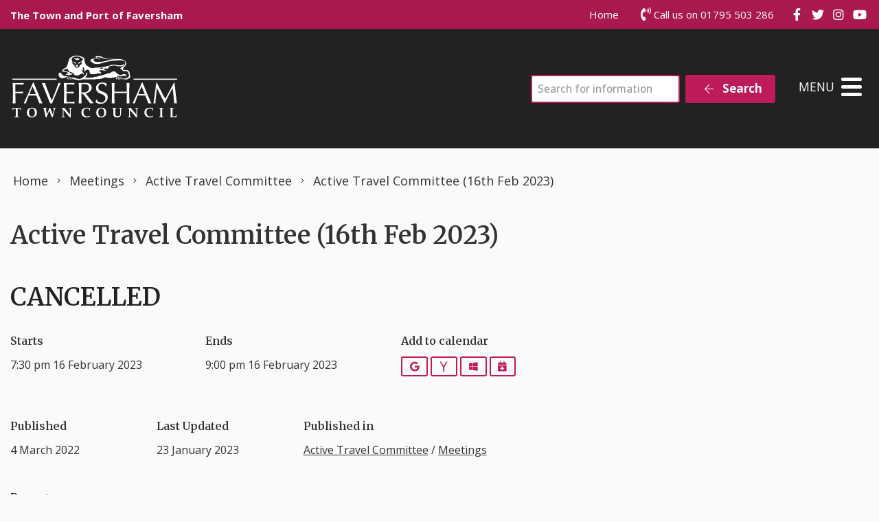

--- FILE ---
content_type: text/html; charset=UTF-8
request_url: https://favershamtowncouncil.gov.uk/event/20s-plenty-working-group-16th-feb-2023/
body_size: 12806
content:
<!DOCTYPE html>
<html lang="en-GB">
<head>
    <meta charset="UTF-8"/>
    <title>Active Travel Committee (16th Feb 2023) - Faversham Town Council</title>

    <meta name="viewport" content="width=device-width, initial-scale=1"/>
    <meta http-equiv="X-UA-Compatible" content="IE=edge"/>

    <meta name='robots' content='index, follow, max-image-preview:large, max-snippet:-1, max-video-preview:-1' />
<script id="cookieyes" type="text/javascript" src="https://cdn-cookieyes.com/client_data/148d7a77b11d40189afe5493/script.js"></script>
	<!-- This site is optimized with the Yoast SEO plugin v26.7 - https://yoast.com/wordpress/plugins/seo/ -->
	<link rel="canonical" href="https://favershamtowncouncil.gov.uk/event/20s-plenty-working-group-16th-feb-2023/" />
	<meta property="og:locale" content="en_GB" />
	<meta property="og:type" content="article" />
	<meta property="og:title" content="Active Travel Committee (16th Feb 2023) - Faversham Town Council" />
	<meta property="og:url" content="https://favershamtowncouncil.gov.uk/event/20s-plenty-working-group-16th-feb-2023/" />
	<meta property="og:site_name" content="Faversham Town Council" />
	<meta property="article:modified_time" content="2023-01-23T08:35:47+00:00" />
	<meta name="twitter:card" content="summary_large_image" />
	<script type="application/ld+json" class="yoast-schema-graph">{"@context":"https://schema.org","@graph":[{"@type":"WebPage","@id":"https://favershamtowncouncil.gov.uk/event/20s-plenty-working-group-16th-feb-2023/","url":"https://favershamtowncouncil.gov.uk/event/20s-plenty-working-group-16th-feb-2023/","name":"Active Travel Committee (16th Feb 2023) - Faversham Town Council","isPartOf":{"@id":"https://favershamtowncouncil.gov.uk/#website"},"datePublished":"2022-03-04T12:25:10+00:00","dateModified":"2023-01-23T08:35:47+00:00","breadcrumb":{"@id":"https://favershamtowncouncil.gov.uk/event/20s-plenty-working-group-16th-feb-2023/#breadcrumb"},"inLanguage":"en-GB","potentialAction":[{"@type":"ReadAction","target":["https://favershamtowncouncil.gov.uk/event/20s-plenty-working-group-16th-feb-2023/"]}]},{"@type":"BreadcrumbList","@id":"https://favershamtowncouncil.gov.uk/event/20s-plenty-working-group-16th-feb-2023/#breadcrumb","itemListElement":[{"@type":"ListItem","position":1,"name":"Home","item":"https://favershamtowncouncil.gov.uk/"},{"@type":"ListItem","position":2,"name":"Active Travel Committee (16th Feb 2023)"}]},{"@type":"WebSite","@id":"https://favershamtowncouncil.gov.uk/#website","url":"https://favershamtowncouncil.gov.uk/","name":"Faversham Town Council","description":"","publisher":{"@id":"https://favershamtowncouncil.gov.uk/#organization"},"potentialAction":[{"@type":"SearchAction","target":{"@type":"EntryPoint","urlTemplate":"https://favershamtowncouncil.gov.uk/?s={search_term_string}"},"query-input":{"@type":"PropertyValueSpecification","valueRequired":true,"valueName":"search_term_string"}}],"inLanguage":"en-GB"},{"@type":"Organization","@id":"https://favershamtowncouncil.gov.uk/#organization","name":"Faversham Town Council","url":"https://favershamtowncouncil.gov.uk/","logo":{"@type":"ImageObject","inLanguage":"en-GB","@id":"https://favershamtowncouncil.gov.uk/#/schema/logo/image/","url":"https://favershamtowncouncil.gov.uk/wp-content/uploads/2020/10/logo-white.png","contentUrl":"https://favershamtowncouncil.gov.uk/wp-content/uploads/2020/10/logo-white.png","width":480,"height":180,"caption":"Faversham Town Council"},"image":{"@id":"https://favershamtowncouncil.gov.uk/#/schema/logo/image/"}}]}</script>
	<!-- / Yoast SEO plugin. -->


<link rel='dns-prefetch' href='//maps.googleapis.com' />
<link rel='dns-prefetch' href='//www.google.com' />
<link rel="alternate" title="oEmbed (JSON)" type="application/json+oembed" href="https://favershamtowncouncil.gov.uk/wp-json/oembed/1.0/embed?url=https%3A%2F%2Ffavershamtowncouncil.gov.uk%2Fevent%2F20s-plenty-working-group-16th-feb-2023%2F" />
<link rel="alternate" title="oEmbed (XML)" type="text/xml+oembed" href="https://favershamtowncouncil.gov.uk/wp-json/oembed/1.0/embed?url=https%3A%2F%2Ffavershamtowncouncil.gov.uk%2Fevent%2F20s-plenty-working-group-16th-feb-2023%2F&#038;format=xml" />
		<!-- This site uses the Google Analytics by MonsterInsights plugin v9.11.1 - Using Analytics tracking - https://www.monsterinsights.com/ -->
							<script src="//www.googletagmanager.com/gtag/js?id=G-CEBDXN25KS"  data-cfasync="false" data-wpfc-render="false" async></script>
			<script data-cfasync="false" data-wpfc-render="false">
				var mi_version = '9.11.1';
				var mi_track_user = true;
				var mi_no_track_reason = '';
								var MonsterInsightsDefaultLocations = {"page_location":"https:\/\/favershamtowncouncil.gov.uk\/event\/20s-plenty-working-group-16th-feb-2023\/"};
								if ( typeof MonsterInsightsPrivacyGuardFilter === 'function' ) {
					var MonsterInsightsLocations = (typeof MonsterInsightsExcludeQuery === 'object') ? MonsterInsightsPrivacyGuardFilter( MonsterInsightsExcludeQuery ) : MonsterInsightsPrivacyGuardFilter( MonsterInsightsDefaultLocations );
				} else {
					var MonsterInsightsLocations = (typeof MonsterInsightsExcludeQuery === 'object') ? MonsterInsightsExcludeQuery : MonsterInsightsDefaultLocations;
				}

								var disableStrs = [
										'ga-disable-G-CEBDXN25KS',
									];

				/* Function to detect opted out users */
				function __gtagTrackerIsOptedOut() {
					for (var index = 0; index < disableStrs.length; index++) {
						if (document.cookie.indexOf(disableStrs[index] + '=true') > -1) {
							return true;
						}
					}

					return false;
				}

				/* Disable tracking if the opt-out cookie exists. */
				if (__gtagTrackerIsOptedOut()) {
					for (var index = 0; index < disableStrs.length; index++) {
						window[disableStrs[index]] = true;
					}
				}

				/* Opt-out function */
				function __gtagTrackerOptout() {
					for (var index = 0; index < disableStrs.length; index++) {
						document.cookie = disableStrs[index] + '=true; expires=Thu, 31 Dec 2099 23:59:59 UTC; path=/';
						window[disableStrs[index]] = true;
					}
				}

				if ('undefined' === typeof gaOptout) {
					function gaOptout() {
						__gtagTrackerOptout();
					}
				}
								window.dataLayer = window.dataLayer || [];

				window.MonsterInsightsDualTracker = {
					helpers: {},
					trackers: {},
				};
				if (mi_track_user) {
					function __gtagDataLayer() {
						dataLayer.push(arguments);
					}

					function __gtagTracker(type, name, parameters) {
						if (!parameters) {
							parameters = {};
						}

						if (parameters.send_to) {
							__gtagDataLayer.apply(null, arguments);
							return;
						}

						if (type === 'event') {
														parameters.send_to = monsterinsights_frontend.v4_id;
							var hookName = name;
							if (typeof parameters['event_category'] !== 'undefined') {
								hookName = parameters['event_category'] + ':' + name;
							}

							if (typeof MonsterInsightsDualTracker.trackers[hookName] !== 'undefined') {
								MonsterInsightsDualTracker.trackers[hookName](parameters);
							} else {
								__gtagDataLayer('event', name, parameters);
							}
							
						} else {
							__gtagDataLayer.apply(null, arguments);
						}
					}

					__gtagTracker('js', new Date());
					__gtagTracker('set', {
						'developer_id.dZGIzZG': true,
											});
					if ( MonsterInsightsLocations.page_location ) {
						__gtagTracker('set', MonsterInsightsLocations);
					}
										__gtagTracker('config', 'G-CEBDXN25KS', {"forceSSL":"true","link_attribution":"true"} );
										window.gtag = __gtagTracker;										(function () {
						/* https://developers.google.com/analytics/devguides/collection/analyticsjs/ */
						/* ga and __gaTracker compatibility shim. */
						var noopfn = function () {
							return null;
						};
						var newtracker = function () {
							return new Tracker();
						};
						var Tracker = function () {
							return null;
						};
						var p = Tracker.prototype;
						p.get = noopfn;
						p.set = noopfn;
						p.send = function () {
							var args = Array.prototype.slice.call(arguments);
							args.unshift('send');
							__gaTracker.apply(null, args);
						};
						var __gaTracker = function () {
							var len = arguments.length;
							if (len === 0) {
								return;
							}
							var f = arguments[len - 1];
							if (typeof f !== 'object' || f === null || typeof f.hitCallback !== 'function') {
								if ('send' === arguments[0]) {
									var hitConverted, hitObject = false, action;
									if ('event' === arguments[1]) {
										if ('undefined' !== typeof arguments[3]) {
											hitObject = {
												'eventAction': arguments[3],
												'eventCategory': arguments[2],
												'eventLabel': arguments[4],
												'value': arguments[5] ? arguments[5] : 1,
											}
										}
									}
									if ('pageview' === arguments[1]) {
										if ('undefined' !== typeof arguments[2]) {
											hitObject = {
												'eventAction': 'page_view',
												'page_path': arguments[2],
											}
										}
									}
									if (typeof arguments[2] === 'object') {
										hitObject = arguments[2];
									}
									if (typeof arguments[5] === 'object') {
										Object.assign(hitObject, arguments[5]);
									}
									if ('undefined' !== typeof arguments[1].hitType) {
										hitObject = arguments[1];
										if ('pageview' === hitObject.hitType) {
											hitObject.eventAction = 'page_view';
										}
									}
									if (hitObject) {
										action = 'timing' === arguments[1].hitType ? 'timing_complete' : hitObject.eventAction;
										hitConverted = mapArgs(hitObject);
										__gtagTracker('event', action, hitConverted);
									}
								}
								return;
							}

							function mapArgs(args) {
								var arg, hit = {};
								var gaMap = {
									'eventCategory': 'event_category',
									'eventAction': 'event_action',
									'eventLabel': 'event_label',
									'eventValue': 'event_value',
									'nonInteraction': 'non_interaction',
									'timingCategory': 'event_category',
									'timingVar': 'name',
									'timingValue': 'value',
									'timingLabel': 'event_label',
									'page': 'page_path',
									'location': 'page_location',
									'title': 'page_title',
									'referrer' : 'page_referrer',
								};
								for (arg in args) {
																		if (!(!args.hasOwnProperty(arg) || !gaMap.hasOwnProperty(arg))) {
										hit[gaMap[arg]] = args[arg];
									} else {
										hit[arg] = args[arg];
									}
								}
								return hit;
							}

							try {
								f.hitCallback();
							} catch (ex) {
							}
						};
						__gaTracker.create = newtracker;
						__gaTracker.getByName = newtracker;
						__gaTracker.getAll = function () {
							return [];
						};
						__gaTracker.remove = noopfn;
						__gaTracker.loaded = true;
						window['__gaTracker'] = __gaTracker;
					})();
									} else {
										console.log("");
					(function () {
						function __gtagTracker() {
							return null;
						}

						window['__gtagTracker'] = __gtagTracker;
						window['gtag'] = __gtagTracker;
					})();
									}
			</script>
							<!-- / Google Analytics by MonsterInsights -->
		<style id='wp-img-auto-sizes-contain-inline-css'>
img:is([sizes=auto i],[sizes^="auto," i]){contain-intrinsic-size:3000px 1500px}
/*# sourceURL=wp-img-auto-sizes-contain-inline-css */
</style>

<link rel='stylesheet' id='wp-block-library-css' href='https://favershamtowncouncil.gov.uk/wp-includes/css/dist/block-library/style.min.css?ver=6.9' media='all' />
<style id='global-styles-inline-css'>
:root{--wp--preset--aspect-ratio--square: 1;--wp--preset--aspect-ratio--4-3: 4/3;--wp--preset--aspect-ratio--3-4: 3/4;--wp--preset--aspect-ratio--3-2: 3/2;--wp--preset--aspect-ratio--2-3: 2/3;--wp--preset--aspect-ratio--16-9: 16/9;--wp--preset--aspect-ratio--9-16: 9/16;--wp--preset--color--black: #111;--wp--preset--color--cyan-bluish-gray: #abb8c3;--wp--preset--color--white: #fff;--wp--preset--color--pale-pink: #f78da7;--wp--preset--color--vivid-red: #cf2e2e;--wp--preset--color--luminous-vivid-orange: #ff6900;--wp--preset--color--luminous-vivid-amber: #fcb900;--wp--preset--color--light-green-cyan: #7bdcb5;--wp--preset--color--vivid-green-cyan: #00d084;--wp--preset--color--pale-cyan-blue: #8ed1fc;--wp--preset--color--vivid-cyan-blue: #0693e3;--wp--preset--color--vivid-purple: #9b51e0;--wp--preset--color--primary: ##bd1b59;--wp--preset--color--secondary: #222;--wp--preset--color--action: #557f3f;--wp--preset--color--highlight: #FFBC3F;--wp--preset--color--neutral: #f1f1ee;--wp--preset--gradient--vivid-cyan-blue-to-vivid-purple: linear-gradient(135deg,rgb(6,147,227) 0%,rgb(155,81,224) 100%);--wp--preset--gradient--light-green-cyan-to-vivid-green-cyan: linear-gradient(135deg,rgb(122,220,180) 0%,rgb(0,208,130) 100%);--wp--preset--gradient--luminous-vivid-amber-to-luminous-vivid-orange: linear-gradient(135deg,rgb(252,185,0) 0%,rgb(255,105,0) 100%);--wp--preset--gradient--luminous-vivid-orange-to-vivid-red: linear-gradient(135deg,rgb(255,105,0) 0%,rgb(207,46,46) 100%);--wp--preset--gradient--very-light-gray-to-cyan-bluish-gray: linear-gradient(135deg,rgb(238,238,238) 0%,rgb(169,184,195) 100%);--wp--preset--gradient--cool-to-warm-spectrum: linear-gradient(135deg,rgb(74,234,220) 0%,rgb(151,120,209) 20%,rgb(207,42,186) 40%,rgb(238,44,130) 60%,rgb(251,105,98) 80%,rgb(254,248,76) 100%);--wp--preset--gradient--blush-light-purple: linear-gradient(135deg,rgb(255,206,236) 0%,rgb(152,150,240) 100%);--wp--preset--gradient--blush-bordeaux: linear-gradient(135deg,rgb(254,205,165) 0%,rgb(254,45,45) 50%,rgb(107,0,62) 100%);--wp--preset--gradient--luminous-dusk: linear-gradient(135deg,rgb(255,203,112) 0%,rgb(199,81,192) 50%,rgb(65,88,208) 100%);--wp--preset--gradient--pale-ocean: linear-gradient(135deg,rgb(255,245,203) 0%,rgb(182,227,212) 50%,rgb(51,167,181) 100%);--wp--preset--gradient--electric-grass: linear-gradient(135deg,rgb(202,248,128) 0%,rgb(113,206,126) 100%);--wp--preset--gradient--midnight: linear-gradient(135deg,rgb(2,3,129) 0%,rgb(40,116,252) 100%);--wp--preset--font-size--small: 14px;--wp--preset--font-size--medium: 20px;--wp--preset--font-size--large: 24px;--wp--preset--font-size--x-large: 42px;--wp--preset--font-size--tiny: 12px;--wp--preset--font-size--smaller: 15px;--wp--preset--font-size--regular: 17px;--wp--preset--font-size--larger: 20px;--wp--preset--font-size--huger: 32px;--wp--preset--font-size--huge: 42px;--wp--preset--spacing--20: 0.44rem;--wp--preset--spacing--30: 0.67rem;--wp--preset--spacing--40: 1rem;--wp--preset--spacing--50: 1.5rem;--wp--preset--spacing--60: 2.25rem;--wp--preset--spacing--70: 3.38rem;--wp--preset--spacing--80: 5.06rem;--wp--preset--shadow--natural: 6px 6px 9px rgba(0, 0, 0, 0.2);--wp--preset--shadow--deep: 12px 12px 50px rgba(0, 0, 0, 0.4);--wp--preset--shadow--sharp: 6px 6px 0px rgba(0, 0, 0, 0.2);--wp--preset--shadow--outlined: 6px 6px 0px -3px rgb(255, 255, 255), 6px 6px rgb(0, 0, 0);--wp--preset--shadow--crisp: 6px 6px 0px rgb(0, 0, 0);}:where(.is-layout-flex){gap: 0.5em;}:where(.is-layout-grid){gap: 0.5em;}body .is-layout-flex{display: flex;}.is-layout-flex{flex-wrap: wrap;align-items: center;}.is-layout-flex > :is(*, div){margin: 0;}body .is-layout-grid{display: grid;}.is-layout-grid > :is(*, div){margin: 0;}:where(.wp-block-columns.is-layout-flex){gap: 2em;}:where(.wp-block-columns.is-layout-grid){gap: 2em;}:where(.wp-block-post-template.is-layout-flex){gap: 1.25em;}:where(.wp-block-post-template.is-layout-grid){gap: 1.25em;}.has-black-color{color: var(--wp--preset--color--black) !important;}.has-cyan-bluish-gray-color{color: var(--wp--preset--color--cyan-bluish-gray) !important;}.has-white-color{color: var(--wp--preset--color--white) !important;}.has-pale-pink-color{color: var(--wp--preset--color--pale-pink) !important;}.has-vivid-red-color{color: var(--wp--preset--color--vivid-red) !important;}.has-luminous-vivid-orange-color{color: var(--wp--preset--color--luminous-vivid-orange) !important;}.has-luminous-vivid-amber-color{color: var(--wp--preset--color--luminous-vivid-amber) !important;}.has-light-green-cyan-color{color: var(--wp--preset--color--light-green-cyan) !important;}.has-vivid-green-cyan-color{color: var(--wp--preset--color--vivid-green-cyan) !important;}.has-pale-cyan-blue-color{color: var(--wp--preset--color--pale-cyan-blue) !important;}.has-vivid-cyan-blue-color{color: var(--wp--preset--color--vivid-cyan-blue) !important;}.has-vivid-purple-color{color: var(--wp--preset--color--vivid-purple) !important;}.has-black-background-color{background-color: var(--wp--preset--color--black) !important;}.has-cyan-bluish-gray-background-color{background-color: var(--wp--preset--color--cyan-bluish-gray) !important;}.has-white-background-color{background-color: var(--wp--preset--color--white) !important;}.has-pale-pink-background-color{background-color: var(--wp--preset--color--pale-pink) !important;}.has-vivid-red-background-color{background-color: var(--wp--preset--color--vivid-red) !important;}.has-luminous-vivid-orange-background-color{background-color: var(--wp--preset--color--luminous-vivid-orange) !important;}.has-luminous-vivid-amber-background-color{background-color: var(--wp--preset--color--luminous-vivid-amber) !important;}.has-light-green-cyan-background-color{background-color: var(--wp--preset--color--light-green-cyan) !important;}.has-vivid-green-cyan-background-color{background-color: var(--wp--preset--color--vivid-green-cyan) !important;}.has-pale-cyan-blue-background-color{background-color: var(--wp--preset--color--pale-cyan-blue) !important;}.has-vivid-cyan-blue-background-color{background-color: var(--wp--preset--color--vivid-cyan-blue) !important;}.has-vivid-purple-background-color{background-color: var(--wp--preset--color--vivid-purple) !important;}.has-black-border-color{border-color: var(--wp--preset--color--black) !important;}.has-cyan-bluish-gray-border-color{border-color: var(--wp--preset--color--cyan-bluish-gray) !important;}.has-white-border-color{border-color: var(--wp--preset--color--white) !important;}.has-pale-pink-border-color{border-color: var(--wp--preset--color--pale-pink) !important;}.has-vivid-red-border-color{border-color: var(--wp--preset--color--vivid-red) !important;}.has-luminous-vivid-orange-border-color{border-color: var(--wp--preset--color--luminous-vivid-orange) !important;}.has-luminous-vivid-amber-border-color{border-color: var(--wp--preset--color--luminous-vivid-amber) !important;}.has-light-green-cyan-border-color{border-color: var(--wp--preset--color--light-green-cyan) !important;}.has-vivid-green-cyan-border-color{border-color: var(--wp--preset--color--vivid-green-cyan) !important;}.has-pale-cyan-blue-border-color{border-color: var(--wp--preset--color--pale-cyan-blue) !important;}.has-vivid-cyan-blue-border-color{border-color: var(--wp--preset--color--vivid-cyan-blue) !important;}.has-vivid-purple-border-color{border-color: var(--wp--preset--color--vivid-purple) !important;}.has-vivid-cyan-blue-to-vivid-purple-gradient-background{background: var(--wp--preset--gradient--vivid-cyan-blue-to-vivid-purple) !important;}.has-light-green-cyan-to-vivid-green-cyan-gradient-background{background: var(--wp--preset--gradient--light-green-cyan-to-vivid-green-cyan) !important;}.has-luminous-vivid-amber-to-luminous-vivid-orange-gradient-background{background: var(--wp--preset--gradient--luminous-vivid-amber-to-luminous-vivid-orange) !important;}.has-luminous-vivid-orange-to-vivid-red-gradient-background{background: var(--wp--preset--gradient--luminous-vivid-orange-to-vivid-red) !important;}.has-very-light-gray-to-cyan-bluish-gray-gradient-background{background: var(--wp--preset--gradient--very-light-gray-to-cyan-bluish-gray) !important;}.has-cool-to-warm-spectrum-gradient-background{background: var(--wp--preset--gradient--cool-to-warm-spectrum) !important;}.has-blush-light-purple-gradient-background{background: var(--wp--preset--gradient--blush-light-purple) !important;}.has-blush-bordeaux-gradient-background{background: var(--wp--preset--gradient--blush-bordeaux) !important;}.has-luminous-dusk-gradient-background{background: var(--wp--preset--gradient--luminous-dusk) !important;}.has-pale-ocean-gradient-background{background: var(--wp--preset--gradient--pale-ocean) !important;}.has-electric-grass-gradient-background{background: var(--wp--preset--gradient--electric-grass) !important;}.has-midnight-gradient-background{background: var(--wp--preset--gradient--midnight) !important;}.has-small-font-size{font-size: var(--wp--preset--font-size--small) !important;}.has-medium-font-size{font-size: var(--wp--preset--font-size--medium) !important;}.has-large-font-size{font-size: var(--wp--preset--font-size--large) !important;}.has-x-large-font-size{font-size: var(--wp--preset--font-size--x-large) !important;}
/*# sourceURL=global-styles-inline-css */
</style>

<style id='classic-theme-styles-inline-css'>
/*! This file is auto-generated */
.wp-block-button__link{color:#fff;background-color:#32373c;border-radius:9999px;box-shadow:none;text-decoration:none;padding:calc(.667em + 2px) calc(1.333em + 2px);font-size:1.125em}.wp-block-file__button{background:#32373c;color:#fff;text-decoration:none}
/*# sourceURL=/wp-includes/css/classic-themes.min.css */
</style>
<link rel='stylesheet' id='wp-smart-crop-renderer-css' href='https://favershamtowncouncil.gov.uk/wp-content/plugins/wp-smartcrop/css/image-renderer.css?ver=2.0.10' media='all' />
<link rel='stylesheet' id='wp-featherlight-css' href='https://favershamtowncouncil.gov.uk/wp-content/plugins/wp-featherlight/css/wp-featherlight.min.css?ver=1.3.4' media='all' />
<link rel='stylesheet' id='vendor-css-css' href='https://favershamtowncouncil.gov.uk/wp-content/themes/zonkey-base-theme/assets/css/vendor.css?ver=178fe55743dd89c7458a2d50a9213207' media='all' />
<link rel='stylesheet' id='theme-theme-css-css' href='https://favershamtowncouncil.gov.uk/wp-content/themes/favershamtc/assets/css/theme.css?ver=1f6f811bb14999c85873544c4ced1542' media='all' />
<script src="https://favershamtowncouncil.gov.uk/wp-content/plugins/google-analytics-for-wordpress/assets/js/frontend-gtag.min.js?ver=9.11.1" id="monsterinsights-frontend-script-js" async data-wp-strategy="async"></script>
<script data-cfasync="false" data-wpfc-render="false" id='monsterinsights-frontend-script-js-extra'>var monsterinsights_frontend = {"js_events_tracking":"true","download_extensions":"doc,pdf,ppt,zip,xls,docx,pptx,xlsx","inbound_paths":"[{\"path\":\"\\\/go\\\/\",\"label\":\"affiliate\"},{\"path\":\"\\\/recommend\\\/\",\"label\":\"affiliate\"}]","home_url":"https:\/\/favershamtowncouncil.gov.uk","hash_tracking":"false","v4_id":"G-CEBDXN25KS"};</script>
<script src="https://favershamtowncouncil.gov.uk/wp-includes/js/jquery/jquery.min.js?ver=3.7.1" id="jquery-core-js"></script>
<script src="https://favershamtowncouncil.gov.uk/wp-includes/js/jquery/jquery-migrate.min.js?ver=3.4.1" id="jquery-migrate-js"></script>
<link rel="https://api.w.org/" href="https://favershamtowncouncil.gov.uk/wp-json/" /><link rel="alternate" title="JSON" type="application/json" href="https://favershamtowncouncil.gov.uk/wp-json/wp/v2/event/10082" /><link rel='shortlink' href='https://favershamtowncouncil.gov.uk/?p=10082' />
<!-- Stream WordPress user activity plugin v4.1.1 -->
<meta name="theme-color" content="##bd1b59"><meta name="msapplication-navbutton-color" content="##bd1b59"><meta name="apple-mobile-web-app-status-bar-style" content="##bd1b59"><link rel="icon" href="https://favershamtowncouncil.gov.uk/wp-content/uploads/2020/12/cropped-ftc-icon-32x32.png" sizes="32x32" />
<link rel="icon" href="https://favershamtowncouncil.gov.uk/wp-content/uploads/2020/12/cropped-ftc-icon-192x192.png" sizes="192x192" />
<link rel="apple-touch-icon" href="https://favershamtowncouncil.gov.uk/wp-content/uploads/2020/12/cropped-ftc-icon-180x180.png" />
<meta name="msapplication-TileImage" content="https://favershamtowncouncil.gov.uk/wp-content/uploads/2020/12/cropped-ftc-icon-270x270.png" />
</head>
<body data-rsssl=1 class="wp-singular event-template-default single single-event postid-10082 wp-custom-logo wp-embed-responsive wp-theme-zonkey-base-theme wp-child-theme-favershamtc wp-featherlight-captions">


<aside aria-label="Skip to content">
    <a href="#site-main-layout" class="z-skip-link">Skip to content</a>
</aside>

<div class="z-layout__overflow">

    <header id="site-header" class="z-header">
        
<nav id="nav-top" class="z-layout__outer z-header__top" aria-label="Top Navigation">
    <div class="z-layout__inner">
        
<div id="sidebar-top-1" class="z-sidebar z-sidebar--horizontal z-sidebar--top z-sidebar--top-1">
    <div class="z-sidebar__inner">
        <div class="z-sidebar__row">
            <div id="custom_html-3" class="widget_text widget-odd widget-last widget-first widget-1  widget widget_custom_html"><div class="widget_text widget-content z-col__wrap"><div class="textwidget custom-html-widget"><strong>The Town and Port of Faversham</strong></div></div></div>        </div>
    </div>
</div>

        
<div id="sidebar-top-2" class="z-sidebar z-sidebar--horizontal z-sidebar--top z-sidebar--top-2">
    <div class="z-sidebar__inner">
        <div class="z-sidebar__row">
            <div id="nav_menu-5" class="widget-odd widget-first widget-1  widget widget_nav_menu"><div class="widget-content z-col__wrap"><div class="menu-top-menu-container"><ul class="menu z-menu z-menu--dropdown z-menu--horizontal z-menu--accessible" id="menu-top-menu" data-menu><li id="menu-item-32" class="menu-item menu-item-type-post_type menu-item-object-page menu-item-home menu-item-32"><a href="https://favershamtowncouncil.gov.uk/">Home</a></li>
</ul></div></div></div><div id="custom_html-5" class="widget_text widget-even widget-2  widget widget_custom_html"><div class="widget_text widget-content z-col__wrap"><div class="textwidget custom-html-widget"><i class="fas fa-phone-volume fa-lg" aria-hidden="true"></i> Call us on 01795 503 286</div></div></div><div id="zonkey_icon_links-5" class="widget-odd widget-last widget-3 z-header__social-links  widget z-widget--icon-links"><div class="widget-content z-col__wrap">    <a href="https://www.facebook.com/pages/Faversham-Town-Council/965126910165823?fref=ts"
       target="_blank"><i class="fab fa-facebook-f fa-fw" aria-hidden="true"></i><span class="z-a11y__sr-only">Join us on Facebook</span></a>
    <a href="https://twitter.com/favershamtc"
       target="_blank"><i class="fab fa-twitter fa-fw" aria-hidden="true"></i><span class="z-a11y__sr-only">Join us on Twitter</span></a>
    <a href="https://www.instagram.com/favershamtc/?hl=en"
       target="_blank"><i class="fab fa-instagram fa-fw" aria-hidden="true"></i><span class="z-a11y__sr-only">Join us on Instagram</span></a>
    <a href="https://www.youtube.com/channel/UC2Y4-5LOs1B1mqmQL5s_PwQ/featured"
       target="_blank"><i class="fab fa-youtube fa-fw" aria-hidden="true"></i><span class="z-a11y__sr-only">Join us on YouTube</span></a>
</div></div>        </div>
    </div>
</div>

    </div>
</nav>        <nav id="nav-main" class="z-layout__outer z-header__nav" aria-label="Main Navigation">
    <div class="z-layout__inner">
        
<div class="z-identity">
    <a href="https://favershamtowncouncil.gov.uk" class="z-identity__link" rel="home">
                                <img width="480" height="180" src="https://favershamtowncouncil.gov.uk/wp-content/uploads/2020/10/logo-white.png" class="z-identity__logo" alt="Faversham Town Council Home" decoding="async" fetchpriority="high" srcset="https://favershamtowncouncil.gov.uk/wp-content/uploads/2020/10/logo-white.png 480w, https://favershamtowncouncil.gov.uk/wp-content/uploads/2020/10/logo-white-300x113.png 300w" sizes="(max-width: 480px) 100vw, 480px" />            </a>
</div>
        
<div id="sidebar-nav-1" class="z-sidebar z-sidebar--horizontal z-sidebar--nav z-sidebar--nav-1">
    <div class="z-sidebar__inner">
        <div class="z-sidebar__row">
            <div id="search-4" class="widget-odd widget-last widget-first widget-1  widget widget_search"><div class="widget-content z-col__wrap"><form role="search" method="get" class="z-search-form" action="https://favershamtowncouncil.gov.uk/">
    <div class="z-search-form__row">
        <span class="z-search-form__input-wrap">
            <label for="search-input-696ad73a5ba62"
                   class="z-a11y__sr-only">Search</label>
            <input type="search"
                   value=""
                   name="s"
                   id="search-input-696ad73a5ba62"
                   class="z-search-form__input"
                   autocomplete="off"
                   required="required"
                   placeholder="Search for information"
            />
        </span>
        <span class="z-search-form__submit">
            <button type="submit" class="z-search-form__submit-btn z-btn z-btn--primary">
                <i class="fal fa-fw fa-arrow-left" aria-hidden="true"></i>
                Search            </button>
        </span>
    </div>
    
</form></div></div>        </div>
    </div>
</div>

        <div id="nav-mobile" class="z-mobile-nav" data-mobile-nav>
    <button aria-expanded="false" aria-controls="mobile-sidebar-container" class="z-mobile-nav__toggle"
            data-mobile-nav-toggle>
            <span class="toggle-icon hamburger hamburger--collapse" style="display: none;">
                <span class="z-mobile-nav__toggle-text"
                      data-active-text="Close Menu"
                      data-inactive-text="Menu">
                    Menu                </span>
                <span class="hamburger-box">
                    <span class="hamburger-inner"></span>
                </span>
            </span>
    </button>
    <div class="z-mobile-nav__underlay"></div>
    <div id="mobile-sidebar-container" class="z-mobile-nav__container" aria-hidden="true" data-mobile-nav-container>
        
<div id="sidebar-mobile" class="z-sidebar z-sidebar--vertical z-sidebar--mobile-nav">
    <div class="z-sidebar__inner">
        <div class="z-sidebar__row">
            <div id="nav_menu-3" class="widget-odd widget-first widget-1  widget widget_nav_menu"><div class="widget-content z-col__wrap"><div class="menu-main-menu-container"><ul class="menu z-menu z-menu--vertical z-menu--accessible z-menu--lined" id="menu-main-menu" data-menu><li id="menu-item-12449" class="menu-item menu-item-type-custom menu-item-object-custom menu-item-12449"><a href="/home/">Home</a></li>
<li id="menu-item-85" class="menu-item menu-item-type-post_type menu-item-object-page current_page_parent menu-item-85"><a href="https://favershamtowncouncil.gov.uk/news/">News</a></li>
<li id="menu-item-155" class="menu-item menu-item-type-post_type menu-item-object-page menu-item-has-children menu-item-155"><a href="https://favershamtowncouncil.gov.uk/town-council/">Town Council</a> <button type="button" id="submenu-button696ad73a5f6e6" class="z-menu__submenu-toggle" aria-controls="submenu-696ad73a5f6e7" aria-expanded="false" data-accessible-menu-toggle data-show-text="Show Submenu Level 1" data-hide-text="Hide Submenu Level 1"><span class="sr-only">Show Submenu Level 1</span> <i class="fa fa-angle-down" aria-hidden="true"></i></button><ul id="submenu-696ad73a5f6e7"  class="submenu z-menu__submenu" style="display: none;">	<li id="menu-item-156" class="menu-item menu-item-type-post_type menu-item-object-page menu-item-156"><a href="https://favershamtowncouncil.gov.uk/town-council/councillors/">Councillors</a></li>
	<li id="menu-item-2131" class="menu-item menu-item-type-post_type menu-item-object-page menu-item-2131"><a href="https://favershamtowncouncil.gov.uk/town-council/council-staff/">Council Staff</a></li>
	<li id="menu-item-377" class="menu-item menu-item-type-post_type menu-item-object-page menu-item-377"><a href="https://favershamtowncouncil.gov.uk/town-council/committees/">Committees and Working Groups</a></li>
	<li id="menu-item-406" class="menu-item menu-item-type-post_type menu-item-object-page menu-item-has-children menu-item-406"><a href="https://favershamtowncouncil.gov.uk/town-council/documents/">Strategic Documents</a> <button type="button" id="submenu-button696ad73a5f74b" class="z-menu__submenu-toggle" aria-controls="submenu-696ad73a5f74c" aria-expanded="false" data-accessible-menu-toggle data-show-text="Show Submenu Level 2" data-hide-text="Hide Submenu Level 2"><span class="sr-only">Show Submenu Level 2</span> <i class="fa fa-angle-down" aria-hidden="true"></i></button><ul id="submenu-696ad73a5f74c"  class="submenu z-menu__submenu" style="display: none;">		<li id="menu-item-405" class="menu-item menu-item-type-post_type menu-item-object-page menu-item-405"><a href="https://favershamtowncouncil.gov.uk/town-council/documents/strategic-documents/">Annual Documents</a></li>
		<li id="menu-item-404" class="menu-item menu-item-type-post_type menu-item-object-page menu-item-404"><a href="https://favershamtowncouncil.gov.uk/town-council/documents/policies-and-procedures/">Policies and Procedures</a></li>
		<li id="menu-item-403" class="menu-item menu-item-type-post_type menu-item-object-page menu-item-403"><a href="https://favershamtowncouncil.gov.uk/town-council/documents/finance-documents/">Finance Documents</a></li>
		<li id="menu-item-402" class="menu-item menu-item-type-post_type menu-item-object-page menu-item-402"><a href="https://favershamtowncouncil.gov.uk/town-council/documents/grants/">Grants</a></li>
		<li id="menu-item-401" class="menu-item menu-item-type-post_type menu-item-object-page menu-item-401"><a href="https://favershamtowncouncil.gov.uk/town-council/documents/creek-neighbourhood-plan/">Creek Neighbourhood Plan</a></li>
	</ul>
</li>
	<li id="menu-item-381" class="menu-item menu-item-type-post_type menu-item-object-page menu-item-381"><a href="https://favershamtowncouncil.gov.uk/town-council/mayor-of-faversham/">Mayor of Faversham</a></li>
	<li id="menu-item-380" class="menu-item menu-item-type-post_type menu-item-object-page menu-item-380"><a href="https://favershamtowncouncil.gov.uk/town-council/honorary-freeman/">Honorary Freeman</a></li>
	<li id="menu-item-379" class="menu-item menu-item-type-post_type menu-item-object-page menu-item-379"><a href="https://favershamtowncouncil.gov.uk/town-council/history/">History</a></li>
</ul>
</li>
<li id="menu-item-430" class="menu-item menu-item-type-post_type menu-item-object-page menu-item-has-children menu-item-430"><a href="https://favershamtowncouncil.gov.uk/neighbourhood-plan/">Neighbourhood Plan</a> <button type="button" id="submenu-button696ad73a5f80d" class="z-menu__submenu-toggle" aria-controls="submenu-696ad73a5f80e" aria-expanded="false" data-accessible-menu-toggle data-show-text="Show Submenu Level 1" data-hide-text="Hide Submenu Level 1"><span class="sr-only">Show Submenu Level 1</span> <i class="fa fa-angle-down" aria-hidden="true"></i></button><ul id="submenu-696ad73a5f80e"  class="submenu z-menu__submenu" style="display: none;">	<li id="menu-item-436" class="menu-item menu-item-type-post_type menu-item-object-page menu-item-436"><a href="https://favershamtowncouncil.gov.uk/neighbourhood-plan/steering-group/">Steering Group</a></li>
	<li id="menu-item-435" class="menu-item menu-item-type-post_type menu-item-object-page menu-item-435"><a href="https://favershamtowncouncil.gov.uk/neighbourhood-plan/exhibition-one/">Exhibition One – What is a neighbourhood plan</a></li>
	<li id="menu-item-2890" class="menu-item menu-item-type-post_type menu-item-object-page menu-item-2890"><a href="https://favershamtowncouncil.gov.uk/neighbourhood-plan/exhibition-two/">Exhibition Two – Policy and Design</a></li>
	<li id="menu-item-434" class="menu-item menu-item-type-post_type menu-item-object-page menu-item-434"><a href="https://favershamtowncouncil.gov.uk/neighbourhood-plan/how-to-get-involved/">How to Get Involved</a></li>
	<li id="menu-item-433" class="menu-item menu-item-type-post_type menu-item-object-page menu-item-433"><a href="https://favershamtowncouncil.gov.uk/neighbourhood-plan/useful-links/">Evidence Base</a></li>
	<li id="menu-item-432" class="menu-item menu-item-type-post_type menu-item-object-page menu-item-432"><a href="https://favershamtowncouncil.gov.uk/neighbourhood-plan/regulation14/">Regulation 14</a></li>
	<li id="menu-item-431" class="menu-item menu-item-type-post_type menu-item-object-page menu-item-431"><a href="https://favershamtowncouncil.gov.uk/neighbourhood-plan/maps/">Maps</a></li>
</ul>
</li>
<li id="menu-item-1972" class="menu-item menu-item-type-post_type menu-item-object-page menu-item-has-children menu-item-1972"><a href="https://favershamtowncouncil.gov.uk/community/">Your Community</a> <button type="button" id="submenu-button696ad73a5f8ae" class="z-menu__submenu-toggle" aria-controls="submenu-696ad73a5f8af" aria-expanded="false" data-accessible-menu-toggle data-show-text="Show Submenu Level 1" data-hide-text="Hide Submenu Level 1"><span class="sr-only">Show Submenu Level 1</span> <i class="fa fa-angle-down" aria-hidden="true"></i></button><ul id="submenu-696ad73a5f8af"  class="submenu z-menu__submenu" style="display: none;">	<li id="menu-item-2724" class="menu-item menu-item-type-post_type menu-item-object-page menu-item-2724"><a href="https://favershamtowncouncil.gov.uk/community/community-groups/">Community Groups</a></li>
	<li id="menu-item-1973" class="menu-item menu-item-type-post_type menu-item-object-page menu-item-1973"><a href="https://favershamtowncouncil.gov.uk/?page_id=1900">20’s Plenty For Faversham</a></li>
	<li id="menu-item-1974" class="menu-item menu-item-type-post_type menu-item-object-page menu-item-1974"><a href="https://favershamtowncouncil.gov.uk/climate-and-biodiversity/allotments/">Allotments</a></li>
	<li id="menu-item-1975" class="menu-item menu-item-type-post_type menu-item-object-page menu-item-1975"><a href="https://favershamtowncouncil.gov.uk/community/annual-town-meeting/">Annual Town Meetings</a></li>
	<li id="menu-item-1968" class="menu-item menu-item-type-post_type menu-item-object-page menu-item-1968"><a href="https://favershamtowncouncil.gov.uk/community/community-award-scheme/">Community Award Scheme</a></li>
	<li id="menu-item-1967" class="menu-item menu-item-type-post_type menu-item-object-page menu-item-has-children menu-item-1967"><a href="https://favershamtowncouncil.gov.uk/?page_id=1912">Faversham Future Forum</a> <button type="button" id="submenu-button696ad73a5f926" class="z-menu__submenu-toggle" aria-controls="submenu-696ad73a5f927" aria-expanded="false" data-accessible-menu-toggle data-show-text="Show Submenu Level 2" data-hide-text="Hide Submenu Level 2"><span class="sr-only">Show Submenu Level 2</span> <i class="fa fa-angle-down" aria-hidden="true"></i></button><ul id="submenu-696ad73a5f927"  class="submenu z-menu__submenu" style="display: none;">		<li id="menu-item-1970" class="menu-item menu-item-type-post_type menu-item-object-page menu-item-1970"><a href="https://favershamtowncouncil.gov.uk/community/faversham-future-forum/air-quality/">Air Quality</a></li>
	</ul>
</li>
	<li id="menu-item-1965" class="menu-item menu-item-type-post_type menu-item-object-page menu-item-1965"><a href="https://favershamtowncouncil.gov.uk/climate-and-biodiversity/litter-free-faversham/">Litter Free Faversham</a></li>
	<li id="menu-item-1964" class="menu-item menu-item-type-post_type menu-item-object-page menu-item-1964"><a href="https://favershamtowncouncil.gov.uk/?page_id=1923">Local Engagement Forum</a></li>
	<li id="menu-item-1963" class="menu-item menu-item-type-post_type menu-item-object-page menu-item-1963"><a href="https://favershamtowncouncil.gov.uk/community/newsletter/">Faversham Town Council Newsletters</a></li>
	<li id="menu-item-1962" class="menu-item menu-item-type-post_type menu-item-object-page menu-item-1962"><a href="https://favershamtowncouncil.gov.uk/community/speedwatch/">Speedwatch</a></li>
	<li id="menu-item-1961" class="menu-item menu-item-type-post_type menu-item-object-page menu-item-1961"><a href="https://favershamtowncouncil.gov.uk/community/town-twinning/">Town Twinning</a></li>
	<li id="menu-item-1960" class="menu-item menu-item-type-post_type menu-item-object-page menu-item-1960"><a href="https://favershamtowncouncil.gov.uk/community/volunteers/">Volunteers</a></li>
	<li id="menu-item-2690" class="menu-item menu-item-type-post_type menu-item-object-page menu-item-2690"><a href="https://favershamtowncouncil.gov.uk/community/community-events/">Community Events</a></li>
</ul>
</li>
<li id="menu-item-7673" class="menu-item menu-item-type-post_type menu-item-object-page menu-item-7673"><a href="https://favershamtowncouncil.gov.uk/local-businesses/">Local Business Directory</a></li>
<li id="menu-item-16756" class="menu-item menu-item-type-post_type menu-item-object-page menu-item-16756"><a href="https://favershamtowncouncil.gov.uk/active-travel/">Active Travel</a></li>
<li id="menu-item-16757" class="menu-item menu-item-type-post_type menu-item-object-page menu-item-16757"><a href="https://favershamtowncouncil.gov.uk/climate-and-biodiversity/">Environment, Climate and Biodiversity</a></li>
<li id="menu-item-2530" class="menu-item menu-item-type-post_type menu-item-object-page menu-item-has-children menu-item-2530"><a href="https://favershamtowncouncil.gov.uk/contact-us/">Contact Us</a> <button type="button" id="submenu-button696ad73a5fa2c" class="z-menu__submenu-toggle" aria-controls="submenu-696ad73a5fa2d" aria-expanded="false" data-accessible-menu-toggle data-show-text="Show Submenu Level 1" data-hide-text="Hide Submenu Level 1"><span class="sr-only">Show Submenu Level 1</span> <i class="fa fa-angle-down" aria-hidden="true"></i></button><ul id="submenu-696ad73a5fa2d"  class="submenu z-menu__submenu" style="display: none;">	<li id="menu-item-1897" class="menu-item menu-item-type-post_type menu-item-object-page menu-item-1897"><a href="https://favershamtowncouncil.gov.uk/contact-us/report-it/">Report It</a></li>
</ul>
</li>
</ul></div></div></div><div id="search-6" class="widget-even widget-last widget-2  widget widget_search"><div class="widget-content z-col__wrap"><form role="search" method="get" class="z-search-form" action="https://favershamtowncouncil.gov.uk/">
    <div class="z-search-form__row">
        <span class="z-search-form__input-wrap">
            <label for="search-input-696ad73a5fbd2"
                   class="z-a11y__sr-only">Search</label>
            <input type="search"
                   value=""
                   name="s"
                   id="search-input-696ad73a5fbd2"
                   class="z-search-form__input"
                   autocomplete="off"
                   required="required"
                   placeholder="Search for information"
            />
        </span>
        <span class="z-search-form__submit">
            <button type="submit" class="z-search-form__submit-btn z-btn z-btn--primary">
                <i class="fal fa-fw fa-arrow-left" aria-hidden="true"></i>
                Search            </button>
        </span>
    </div>
    
</form></div></div>        </div>
    </div>
</div>

    </div>
</div>
    </div>
</nav>    </header>

    
    <main id="site-main">


    <div class="z-breadcrumbs z-layout__outer">
        <div class="z-layout__inner">
            <div typeof="BreadcrumbList" vocab="https://schema.org/">
                <span property="itemListElement" typeof="ListItem"><a property="item" typeof="WebPage" title="Go to Home." href="https://favershamtowncouncil.gov.uk" class="home" ><span property="name">Home</span></a><meta property="position" content="1"></span> <i class="fal fa-angle-right" aria-hidden="true"></i> <span property="itemListElement" typeof="ListItem"><a property="item" typeof="WebPage" title="Go to the Meetings Event Category archives." href="https://favershamtowncouncil.gov.uk/event_category/meetings/" class="taxonomy event_category" ><span property="name">Meetings</span></a><meta property="position" content="2"></span> <i class="fal fa-angle-right" aria-hidden="true"></i> <span property="itemListElement" typeof="ListItem"><a property="item" typeof="WebPage" title="Go to the Active Travel Committee Event Category archives." href="https://favershamtowncouncil.gov.uk/event_category/active-travel-committee/" class="taxonomy event_category" ><span property="name">Active Travel Committee</span></a><meta property="position" content="3"></span> <i class="fal fa-angle-right" aria-hidden="true"></i> <span property="itemListElement" typeof="ListItem"><span property="name" class="post post-event current-item">Active Travel Committee (16th Feb 2023)</span><meta property="url" content="https://favershamtowncouncil.gov.uk/event/20s-plenty-working-group-16th-feb-2023/"><meta property="position" content="4"></span>            </div>
        </div>
    </div>
<section class="z-layout__main z-layout__main--with-sidebar z-layout__outer" id="site-main-layout">
    <div class="z-layout__inner">
        <div class="z-layout__main__title">
            <header class="z-page__title">
    <h1 class="the-title">Active Travel Committee (16th Feb 2023)</h1>
</header>
        </div>
        <div class="z-row">
            <div class="z-col--lg-8 z-layout__main__content">
                <div class="z-meta z-meta--above z-meta--event">
    <div class="z-meta__block z-meta__block--event-cancelled">
    <span class="h2 z-color--secondary">CANCELLED</span>
</div>
<div class="z-meta__block z-meta__block--event-dates">
    <div class="z-row">
        <div class="z-col--md-6 z-col--lg-4">
            <div class="z-meta__field">
                                    <div class="z-meta__field__title">
                        Starts                    </div>
                    <div class="z-meta__field__value">
                        7:30 pm 16 February 2023                    </div>
                            </div>
        </div>
        <div class="z-col--md-6 z-col--lg-4">
            <div class="z-meta__field">
                                    <div class="z-meta__field__title">
                        Ends                    </div>
                    <div class="z-meta__field__value">
                        9:00 pm 16 February 2023                    </div>
                            </div>
        </div>
                    <div class="z-col--md-12 z-col--lg-4">
                <div class="z-meta__field">
                    <div class="z-meta__field__title">
                        Add to calendar                    </div>
                    <div class="z-meta__field__value">
                        <a class="z-btn z-btn--primary-outline z-btn--small" href="https://calendar.google.com/calendar/render?action=TEMPLATE&dates=20230216T193000/20230216T210000&ctz=UTC&text=Active+Travel+Committee+%2816th+Feb+2023%29&sprop=&sprop=name:" target="_blank">
                            <i class="fab fa-google" aria-hidden="true"></i>
                            <span class="z-a11y__sr-only">Google</span>
                        </a>
                        <a class="z-btn z-btn--primary-outline z-btn--small" href="https://calendar.yahoo.com/?v=60&view=d&type=20&st=20230216T193000Z&dur=0130&title=Active+Travel+Committee+%2816th+Feb+2023%29" target="_blank">
                            <i class="fab fa-yahoo" aria-hidden="true"></i>
                            <span class="z-a11y__sr-only">Yahoo</span>
                        </a>
                        <a class="z-btn z-btn--primary-outline z-btn--small" href="https://outlook.live.com/calendar/deeplink/compose?path=/calendar/action/compose&rru=addevent&startdt=2023-02-16T19:30:00Z&enddt=2023-02-16T21:00:00Z&subject=Active+Travel+Committee+%2816th+Feb+2023%29" target="_blank">
                            <i class="fab fa-windows" aria-hidden="true"></i>
                            <span class="z-a11y__sr-only">Outlook</span>
                        </a>
                        <a class="z-btn z-btn--primary-outline z-btn--small" href="[data-uri]" target="_blank">
                            <i class="fa fa-calendar-plus" aria-hidden="true"></i>
                            <span class="z-a11y__sr-only">iCalendar</span>
                        </a>
                    </div>
                </div>
            </div>
            </div>
</div></div>                                <div class="z-meta z-meta--below z-meta--event">
    <div class="z-meta__block z-meta__block--publication">
    <div class="z-row">
        <div class="z-col--lg-3">
            <div class="z-meta__field">
                <div class="z-meta__field__title">
                    Published                </div>
                <div class="z-meta__field__value">
                    4 March 2022                </div>
            </div>
        </div>
        <div class="z-col--lg-3">
            <div class="z-meta__field">
                <div class="z-meta__field__title">
                    Last Updated                </div>
                <div class="z-meta__field__value">
                    23 January 2023                </div>
            </div>
        </div>
                    <div class="z-col--lg-6">
                <div class="z-meta__field">
                    <div class="z-meta__field__title">
                        Published in                    </div>
                    <div class="z-meta__field__value">
                        <a href="https://favershamtowncouncil.gov.uk/event_category/active-travel-committee/" rel="tag">Active Travel Committee</a> / <a href="https://favershamtowncouncil.gov.uk/event_category/meetings/" rel="tag">Meetings</a>                    </div>
                </div>
            </div>
            </div>
</div>
    <div class="z-meta__block z-meta__block--publication">
    <div class="z-row">
        <div class="z-col--md-12">
            <div class="z-meta__field">
                <div class="z-meta__field__title">
                    Report                </div>
                <div class="z-meta__field__value">
                    <a href="/report-an-accessibility-problem/?report_post_id=10082&#038;report_post_title=Active%20Travel%20Committee%20(16th%20Feb%202023)" target="_self">
                        <i class="fal fa-flag"></i>
                        Report an accessibility problem                    </a>
                </div>
            </div>

        </div>
    </div>
</div>

</div>
            </div>
            <nav class="z-col--lg-4 z-layout__main__sidebar" aria-label="Related Navigation">
                
<div class="z-layout__main__sidebar">
    <div class="z-sidebar">
        <div class="z-sidebar__inner">
                    </div>
    </div>
</div>
            </nav>
        </div>
    </div>
</section>
</main> <!-- #main -->

<div class="z-footers" role="contentinfo" aria-label="Footer Navigation">
            <div id="site-footer-1" class="z-footer z-footer--1 z-layout__outer">
            <div class="z-layout__inner">
                
<div id="sidebar-footer-1" class="z-sidebar z-sidebar--footer z-sidebar--footer-1">
    <div class="z-sidebar__inner">
        <div class="z-sidebar__row">
            <div id="media_image-7" class="widget-odd widget-first widget-1 z-col--md-3  widget widget_media_image"><div class="widget-content z-col__wrap"><img width="300" height="300" src="https://favershamtowncouncil.gov.uk/wp-content/uploads/2020/10/PlasticFree-300x300.png" class="image wp-image-69  attachment-medium size-medium" alt="Plastic Free Communities" style="max-width: 100%; height: auto;" decoding="async" loading="lazy" srcset="https://favershamtowncouncil.gov.uk/wp-content/uploads/2020/10/PlasticFree-300x300.png 300w, https://favershamtowncouncil.gov.uk/wp-content/uploads/2020/10/PlasticFree-150x150.png 150w, https://favershamtowncouncil.gov.uk/wp-content/uploads/2020/10/PlasticFree.png 350w" sizes="auto, (max-width: 300px) 100vw, 300px" /></div></div><div id="media_image-10" class="widget-even widget-2 z-col--md-3  widget widget_media_image"><div class="widget-content z-col__wrap"><a href="https://favershamtowncouncil.gov.uk/community/faversham-district-community-lottery/"><img width="300" height="153" src="https://favershamtowncouncil.gov.uk/wp-content/uploads/2020/12/Faversham-and-District-Community-Lottery-300x153.jpg" class="image wp-image-3098  attachment-medium size-medium" alt="Faversham &amp; District Community Lottery" style="max-width: 100%; height: auto;" decoding="async" loading="lazy" srcset="https://favershamtowncouncil.gov.uk/wp-content/uploads/2020/12/Faversham-and-District-Community-Lottery-300x153.jpg 300w, https://favershamtowncouncil.gov.uk/wp-content/uploads/2020/12/Faversham-and-District-Community-Lottery.jpg 350w" sizes="auto, (max-width: 300px) 100vw, 300px" /></a></div></div><div id="media_image-8" class="widget-odd widget-3 z-col--md-3  widget widget_media_image"><div class="widget-content z-col__wrap"><a href="#"><img width="300" height="237" src="https://favershamtowncouncil.gov.uk/wp-content/uploads/2024/07/LW-Employer-logo-transparent_0-300x237.png" class="image wp-image-21350  attachment-medium size-medium" alt="" style="max-width: 100%; height: auto;" decoding="async" loading="lazy" srcset="https://favershamtowncouncil.gov.uk/wp-content/uploads/2024/07/LW-Employer-logo-transparent_0-300x237.png 300w, https://favershamtowncouncil.gov.uk/wp-content/uploads/2024/07/LW-Employer-logo-transparent_0-1024x808.png 1024w, https://favershamtowncouncil.gov.uk/wp-content/uploads/2024/07/LW-Employer-logo-transparent_0-768x606.png 768w, https://favershamtowncouncil.gov.uk/wp-content/uploads/2024/07/LW-Employer-logo-transparent_0-1536x1212.png 1536w, https://favershamtowncouncil.gov.uk/wp-content/uploads/2024/07/LW-Employer-logo-transparent_0.png 1920w" sizes="auto, (max-width: 300px) 100vw, 300px" /></a></div></div><div id="media_image-4" class="widget-even widget-4 z-col--md-3  widget widget_media_image"><div class="widget-content z-col__wrap"><img width="300" height="300" src="https://favershamtowncouncil.gov.uk/wp-content/uploads/2025/01/1000103599-300x300.png" class="image wp-image-23515  attachment-medium size-medium" alt="" style="max-width: 100%; height: auto;" decoding="async" loading="lazy" srcset="https://favershamtowncouncil.gov.uk/wp-content/uploads/2025/01/1000103599-300x300.png 300w, https://favershamtowncouncil.gov.uk/wp-content/uploads/2025/01/1000103599-1024x1024.png 1024w, https://favershamtowncouncil.gov.uk/wp-content/uploads/2025/01/1000103599-150x150.png 150w, https://favershamtowncouncil.gov.uk/wp-content/uploads/2025/01/1000103599-768x768.png 768w, https://favershamtowncouncil.gov.uk/wp-content/uploads/2025/01/1000103599-400x400.png 400w, https://favershamtowncouncil.gov.uk/wp-content/uploads/2025/01/1000103599-600x600.png 600w, https://favershamtowncouncil.gov.uk/wp-content/uploads/2025/01/1000103599.png 1134w" sizes="auto, (max-width: 300px) 100vw, 300px" /></div></div><div id="media_image-3" class="widget-odd widget-5 z-col--sm-4 z-col--md-2 z-footer__logo  widget widget_media_image"><div class="widget-content z-col__wrap"><img width="300" height="172" src="https://favershamtowncouncil.gov.uk/wp-content/uploads/2025/01/LCAS_Gold-300x172.jpg" class="image wp-image-23517  attachment-medium size-medium" alt="" style="max-width: 100%; height: auto;" decoding="async" loading="lazy" srcset="https://favershamtowncouncil.gov.uk/wp-content/uploads/2025/01/LCAS_Gold-300x172.jpg 300w, https://favershamtowncouncil.gov.uk/wp-content/uploads/2025/01/LCAS_Gold-768x441.jpg 768w, https://favershamtowncouncil.gov.uk/wp-content/uploads/2025/01/LCAS_Gold.jpg 842w" sizes="auto, (max-width: 300px) 100vw, 300px" /></div></div><div id="media_image-11" class="widget-even widget-6 z-footer__logo-widget z-align--md-left  widget widget_media_image"><div class="widget-content z-col__wrap"><img width="300" height="113" src="https://favershamtowncouncil.gov.uk/wp-content/uploads/2024/07/Covenant-banner-4-300x113.jpg" class="image wp-image-21359  attachment-medium size-medium" alt="" style="max-width: 100%; height: auto;" decoding="async" loading="lazy" srcset="https://favershamtowncouncil.gov.uk/wp-content/uploads/2024/07/Covenant-banner-4-300x113.jpg 300w, https://favershamtowncouncil.gov.uk/wp-content/uploads/2024/07/Covenant-banner-4.jpg 400w" sizes="auto, (max-width: 300px) 100vw, 300px" /></div></div><div id="media_image-12" class="widget-odd widget-7 z-footer__logo-widget z-align--md-right  widget widget_media_image"><div class="widget-content z-col__wrap"><img width="300" height="84" src="https://favershamtowncouncil.gov.uk/wp-content/uploads/2024/07/civility-and-respect-logo-300x84-1.png" class="image wp-image-21351  attachment-full size-full" alt="" style="max-width: 100%; height: auto;" decoding="async" loading="lazy" /></div></div><div id="zonkey_icon_links-6" class="widget-even widget-last widget-8 z-footer__social-links  widget z-widget--icon-links"><div class="widget-content z-col__wrap">    <a href="https://www.facebook.com/pages/Faversham-Town-Council/965126910165823?fref=ts"
       target="_blank"><i class="fab fa-facebook-f fa-fw" aria-hidden="true"></i><span class="z-a11y__sr-only">Join us on Facebook</span></a>
    <a href="https://twitter.com/favershamtc"
       target="_blank"><i class="fab fa-twitter fa-fw" aria-hidden="true"></i><span class="z-a11y__sr-only">Join us on Twitter</span></a>
    <a href="https://www.instagram.com/favershamtc/?hl=en"
       target="_blank"><i class="fab fa-instagram fa-fw" aria-hidden="true"></i><span class="z-a11y__sr-only">Join us on Instagram</span></a>
    <a href="https://www.youtube.com/channel/UC2Y4-5LOs1B1mqmQL5s_PwQ/featured"
       target="_blank"><i class="fab fa-youtube fa-fw" aria-hidden="true"></i><span class="z-a11y__sr-only">Join us on YouTube</span></a>
</div></div>        </div>
    </div>
</div>

            </div>
        </div>
                <div id="site-footer-2" class="z-footer z-footer--2 z-layout__outer">
            <div class="z-layout__inner">
                
<div id="sidebar-footer-2" class="z-sidebar z-sidebar--footer z-sidebar--footer-2">
    <div class="z-sidebar__inner">
        <div class="z-sidebar__row">
            <div id="media_image-9" class="widget-odd widget-last widget-first widget-1 z-footer__logo-widget z-align--md-center  widget widget_media_image"><div class="widget-content z-col__wrap"><a href="http://faversham.org/"><img width="300" height="73" src="https://favershamtowncouncil.gov.uk/wp-content/uploads/2020/10/Visit-300x73.png" class="image wp-image-71  attachment-medium size-medium" alt="Visit Faversham" style="max-width: 100%; height: auto;" decoding="async" loading="lazy" srcset="https://favershamtowncouncil.gov.uk/wp-content/uploads/2020/10/Visit-300x73.png 300w, https://favershamtowncouncil.gov.uk/wp-content/uploads/2020/10/Visit.png 339w" sizes="auto, (max-width: 300px) 100vw, 300px" /></a></div></div>        </div>
    </div>
</div>

            </div>
        </div>
                <div id="site-footer-3" class="z-footer z-footer--3 z-layout__outer">
            <div class="z-layout__inner">
                
<div id="sidebar-footer-3" class="z-sidebar z-sidebar--footer z-sidebar--footer-3">
    <div class="z-sidebar__inner">
        <div class="z-sidebar__row">
            <div id="custom_html-9" class="widget_text widget-odd widget-first widget-1 z-col--md-8 z-align--md-left  widget widget_custom_html"><div class="widget_text widget-content z-col__wrap"><div class="textwidget custom-html-widget">&copy; Faversham Town Council.
All rights reserved.</div></div></div><div id="custom_html-11" class="widget_text widget-even widget-last widget-2 z-col--md-4 z-align--md-right  widget widget_custom_html"><div class="widget_text widget-content z-col__wrap"><div class="textwidget custom-html-widget"><p><a href="https://www.zonkey.co.uk" target="_blank">Town Council Websites</a> by <a href="https://www.zonkey.co.uk/" target="_blank" style="font-weight: bold;" rel="noopener noreferrer" data-wpel-link="external"><svg xmlns="http://www.w3.org/2000/svg" height="16" viewbox="0 0 195.97 210.72" style="vertical-align: middle;" aria-hidden="true"><path fill="#ffed00" d="M0 174L126.25 19l70 18.75L70 192.75 0 174z"></path><g transform="matrix(1.25 0 0 -1.25 -25 248)"><g opacity=".5"><path fill="#009fe3" d="M33.5 157l110-29.6 33 40.7-110 29.6-33-40.7z"></path></g><g opacity=".5"><path fill="#e6007e" d="M20 59l110-29.6 33 40.7L53 99.7 20 59z"></path></g></g></svg> Zonkey</a></p></div></div></div>        </div>
    </div>
</div>

            </div>
        </div>
    </div>

<div id="complementary-nav" role="complementary" aria-label="Complementary Navigation">
    <a href="#site-header" class="z-to-top" data-scroll-to data-to-top>
    <i class="fal fa-arrow-to-top" aria-hidden="true"></i>
    <span class="z-a11y__sr-only">Navigate to the top of the page</span>
</a></div>

<script type="speculationrules">
{"prefetch":[{"source":"document","where":{"and":[{"href_matches":"/*"},{"not":{"href_matches":["/wp-*.php","/wp-admin/*","/wp-content/uploads/*","/wp-content/*","/wp-content/plugins/*","/wp-content/themes/favershamtc/*","/wp-content/themes/zonkey-base-theme/*","/*\\?(.+)"]}},{"not":{"selector_matches":"a[rel~=\"nofollow\"]"}},{"not":{"selector_matches":".no-prefetch, .no-prefetch a"}}]},"eagerness":"conservative"}]}
</script>
<script id="jquery.wp-smartcrop-js-extra">
var wpsmartcrop_options = {"focus_mode":"power-lines"};
//# sourceURL=jquery.wp-smartcrop-js-extra
</script>
<script src="https://favershamtowncouncil.gov.uk/wp-content/plugins/wp-smartcrop/js/jquery.wp-smartcrop.min.js?ver=2.0.10" id="jquery.wp-smartcrop-js"></script>
<script id="googlemaps-js-before">
window.zonkeyNoop = function() {};
//# sourceURL=googlemaps-js-before
</script>
<script src="https://maps.googleapis.com/maps/api/js?key=AIzaSyDVMoIfVZnKfCO-YhdEodkVqZ2X_LltEDU&amp;callback=window.zonkeyNoop&amp;ver=3.0" id="googlemaps-js"></script>
<script id="gforms_recaptcha_recaptcha-js-extra">
var gforms_recaptcha_recaptcha_strings = {"nonce":"ae9f3f168b","disconnect":"Disconnecting","change_connection_type":"Resetting","spinner":"https://favershamtowncouncil.gov.uk/wp-content/plugins/gravityforms/images/spinner.svg","connection_type":"classic","disable_badge":"1","change_connection_type_title":"Change Connection Type","change_connection_type_message":"Changing the connection type will delete your current settings.  Do you want to proceed?","disconnect_title":"Disconnect","disconnect_message":"Disconnecting from reCAPTCHA will delete your current settings.  Do you want to proceed?","site_key":"6Lcc61spAAAAAD05RYmCiMEPh0vdmulZZdWoKIgM"};
//# sourceURL=gforms_recaptcha_recaptcha-js-extra
</script>
<script src="https://www.google.com/recaptcha/api.js?render=6Lcc61spAAAAAD05RYmCiMEPh0vdmulZZdWoKIgM&amp;ver=2.1.0" id="gforms_recaptcha_recaptcha-js" defer data-wp-strategy="defer"></script>
<script src="https://favershamtowncouncil.gov.uk/wp-content/plugins/gravityformsrecaptcha/js/frontend.min.js?ver=2.1.0" id="gforms_recaptcha_frontend-js" defer data-wp-strategy="defer"></script>
<script src="https://favershamtowncouncil.gov.uk/wp-content/plugins/wp-featherlight/js/wpFeatherlight.pkgd.min.js?ver=1.3.4" id="wp-featherlight-js"></script>
<script id="theme-js-js-extra">
var themeAjax = {"ajaxurl":"https://favershamtowncouncil.gov.uk/wp-admin/admin-ajax.php","nonce":"36917bd25e"};
//# sourceURL=theme-js-js-extra
</script>
<script src="https://favershamtowncouncil.gov.uk/wp-content/themes/zonkey-base-theme/assets/js/app.js?ver=263b024b9b61a2ab7554d91eb45301d3" id="theme-js-js"></script>

</div> <!-- .z-layout__overflow -->

<script defer src="https://static.cloudflareinsights.com/beacon.min.js/vcd15cbe7772f49c399c6a5babf22c1241717689176015" integrity="sha512-ZpsOmlRQV6y907TI0dKBHq9Md29nnaEIPlkf84rnaERnq6zvWvPUqr2ft8M1aS28oN72PdrCzSjY4U6VaAw1EQ==" data-cf-beacon='{"version":"2024.11.0","token":"390f59934595403390c0275f7d0a519f","r":1,"server_timing":{"name":{"cfCacheStatus":true,"cfEdge":true,"cfExtPri":true,"cfL4":true,"cfOrigin":true,"cfSpeedBrain":true},"location_startswith":null}}' crossorigin="anonymous"></script>
</body>
</html>

<!-- Page cached by LiteSpeed Cache 7.7 on 2026-01-17 00:26:34 -->

--- FILE ---
content_type: text/html; charset=utf-8
request_url: https://www.google.com/recaptcha/api2/anchor?ar=1&k=6Lcc61spAAAAAD05RYmCiMEPh0vdmulZZdWoKIgM&co=aHR0cHM6Ly9mYXZlcnNoYW10b3duY291bmNpbC5nb3YudWs6NDQz&hl=en&v=PoyoqOPhxBO7pBk68S4YbpHZ&size=invisible&anchor-ms=20000&execute-ms=30000&cb=klpjarljn738
body_size: 48659
content:
<!DOCTYPE HTML><html dir="ltr" lang="en"><head><meta http-equiv="Content-Type" content="text/html; charset=UTF-8">
<meta http-equiv="X-UA-Compatible" content="IE=edge">
<title>reCAPTCHA</title>
<style type="text/css">
/* cyrillic-ext */
@font-face {
  font-family: 'Roboto';
  font-style: normal;
  font-weight: 400;
  font-stretch: 100%;
  src: url(//fonts.gstatic.com/s/roboto/v48/KFO7CnqEu92Fr1ME7kSn66aGLdTylUAMa3GUBHMdazTgWw.woff2) format('woff2');
  unicode-range: U+0460-052F, U+1C80-1C8A, U+20B4, U+2DE0-2DFF, U+A640-A69F, U+FE2E-FE2F;
}
/* cyrillic */
@font-face {
  font-family: 'Roboto';
  font-style: normal;
  font-weight: 400;
  font-stretch: 100%;
  src: url(//fonts.gstatic.com/s/roboto/v48/KFO7CnqEu92Fr1ME7kSn66aGLdTylUAMa3iUBHMdazTgWw.woff2) format('woff2');
  unicode-range: U+0301, U+0400-045F, U+0490-0491, U+04B0-04B1, U+2116;
}
/* greek-ext */
@font-face {
  font-family: 'Roboto';
  font-style: normal;
  font-weight: 400;
  font-stretch: 100%;
  src: url(//fonts.gstatic.com/s/roboto/v48/KFO7CnqEu92Fr1ME7kSn66aGLdTylUAMa3CUBHMdazTgWw.woff2) format('woff2');
  unicode-range: U+1F00-1FFF;
}
/* greek */
@font-face {
  font-family: 'Roboto';
  font-style: normal;
  font-weight: 400;
  font-stretch: 100%;
  src: url(//fonts.gstatic.com/s/roboto/v48/KFO7CnqEu92Fr1ME7kSn66aGLdTylUAMa3-UBHMdazTgWw.woff2) format('woff2');
  unicode-range: U+0370-0377, U+037A-037F, U+0384-038A, U+038C, U+038E-03A1, U+03A3-03FF;
}
/* math */
@font-face {
  font-family: 'Roboto';
  font-style: normal;
  font-weight: 400;
  font-stretch: 100%;
  src: url(//fonts.gstatic.com/s/roboto/v48/KFO7CnqEu92Fr1ME7kSn66aGLdTylUAMawCUBHMdazTgWw.woff2) format('woff2');
  unicode-range: U+0302-0303, U+0305, U+0307-0308, U+0310, U+0312, U+0315, U+031A, U+0326-0327, U+032C, U+032F-0330, U+0332-0333, U+0338, U+033A, U+0346, U+034D, U+0391-03A1, U+03A3-03A9, U+03B1-03C9, U+03D1, U+03D5-03D6, U+03F0-03F1, U+03F4-03F5, U+2016-2017, U+2034-2038, U+203C, U+2040, U+2043, U+2047, U+2050, U+2057, U+205F, U+2070-2071, U+2074-208E, U+2090-209C, U+20D0-20DC, U+20E1, U+20E5-20EF, U+2100-2112, U+2114-2115, U+2117-2121, U+2123-214F, U+2190, U+2192, U+2194-21AE, U+21B0-21E5, U+21F1-21F2, U+21F4-2211, U+2213-2214, U+2216-22FF, U+2308-230B, U+2310, U+2319, U+231C-2321, U+2336-237A, U+237C, U+2395, U+239B-23B7, U+23D0, U+23DC-23E1, U+2474-2475, U+25AF, U+25B3, U+25B7, U+25BD, U+25C1, U+25CA, U+25CC, U+25FB, U+266D-266F, U+27C0-27FF, U+2900-2AFF, U+2B0E-2B11, U+2B30-2B4C, U+2BFE, U+3030, U+FF5B, U+FF5D, U+1D400-1D7FF, U+1EE00-1EEFF;
}
/* symbols */
@font-face {
  font-family: 'Roboto';
  font-style: normal;
  font-weight: 400;
  font-stretch: 100%;
  src: url(//fonts.gstatic.com/s/roboto/v48/KFO7CnqEu92Fr1ME7kSn66aGLdTylUAMaxKUBHMdazTgWw.woff2) format('woff2');
  unicode-range: U+0001-000C, U+000E-001F, U+007F-009F, U+20DD-20E0, U+20E2-20E4, U+2150-218F, U+2190, U+2192, U+2194-2199, U+21AF, U+21E6-21F0, U+21F3, U+2218-2219, U+2299, U+22C4-22C6, U+2300-243F, U+2440-244A, U+2460-24FF, U+25A0-27BF, U+2800-28FF, U+2921-2922, U+2981, U+29BF, U+29EB, U+2B00-2BFF, U+4DC0-4DFF, U+FFF9-FFFB, U+10140-1018E, U+10190-1019C, U+101A0, U+101D0-101FD, U+102E0-102FB, U+10E60-10E7E, U+1D2C0-1D2D3, U+1D2E0-1D37F, U+1F000-1F0FF, U+1F100-1F1AD, U+1F1E6-1F1FF, U+1F30D-1F30F, U+1F315, U+1F31C, U+1F31E, U+1F320-1F32C, U+1F336, U+1F378, U+1F37D, U+1F382, U+1F393-1F39F, U+1F3A7-1F3A8, U+1F3AC-1F3AF, U+1F3C2, U+1F3C4-1F3C6, U+1F3CA-1F3CE, U+1F3D4-1F3E0, U+1F3ED, U+1F3F1-1F3F3, U+1F3F5-1F3F7, U+1F408, U+1F415, U+1F41F, U+1F426, U+1F43F, U+1F441-1F442, U+1F444, U+1F446-1F449, U+1F44C-1F44E, U+1F453, U+1F46A, U+1F47D, U+1F4A3, U+1F4B0, U+1F4B3, U+1F4B9, U+1F4BB, U+1F4BF, U+1F4C8-1F4CB, U+1F4D6, U+1F4DA, U+1F4DF, U+1F4E3-1F4E6, U+1F4EA-1F4ED, U+1F4F7, U+1F4F9-1F4FB, U+1F4FD-1F4FE, U+1F503, U+1F507-1F50B, U+1F50D, U+1F512-1F513, U+1F53E-1F54A, U+1F54F-1F5FA, U+1F610, U+1F650-1F67F, U+1F687, U+1F68D, U+1F691, U+1F694, U+1F698, U+1F6AD, U+1F6B2, U+1F6B9-1F6BA, U+1F6BC, U+1F6C6-1F6CF, U+1F6D3-1F6D7, U+1F6E0-1F6EA, U+1F6F0-1F6F3, U+1F6F7-1F6FC, U+1F700-1F7FF, U+1F800-1F80B, U+1F810-1F847, U+1F850-1F859, U+1F860-1F887, U+1F890-1F8AD, U+1F8B0-1F8BB, U+1F8C0-1F8C1, U+1F900-1F90B, U+1F93B, U+1F946, U+1F984, U+1F996, U+1F9E9, U+1FA00-1FA6F, U+1FA70-1FA7C, U+1FA80-1FA89, U+1FA8F-1FAC6, U+1FACE-1FADC, U+1FADF-1FAE9, U+1FAF0-1FAF8, U+1FB00-1FBFF;
}
/* vietnamese */
@font-face {
  font-family: 'Roboto';
  font-style: normal;
  font-weight: 400;
  font-stretch: 100%;
  src: url(//fonts.gstatic.com/s/roboto/v48/KFO7CnqEu92Fr1ME7kSn66aGLdTylUAMa3OUBHMdazTgWw.woff2) format('woff2');
  unicode-range: U+0102-0103, U+0110-0111, U+0128-0129, U+0168-0169, U+01A0-01A1, U+01AF-01B0, U+0300-0301, U+0303-0304, U+0308-0309, U+0323, U+0329, U+1EA0-1EF9, U+20AB;
}
/* latin-ext */
@font-face {
  font-family: 'Roboto';
  font-style: normal;
  font-weight: 400;
  font-stretch: 100%;
  src: url(//fonts.gstatic.com/s/roboto/v48/KFO7CnqEu92Fr1ME7kSn66aGLdTylUAMa3KUBHMdazTgWw.woff2) format('woff2');
  unicode-range: U+0100-02BA, U+02BD-02C5, U+02C7-02CC, U+02CE-02D7, U+02DD-02FF, U+0304, U+0308, U+0329, U+1D00-1DBF, U+1E00-1E9F, U+1EF2-1EFF, U+2020, U+20A0-20AB, U+20AD-20C0, U+2113, U+2C60-2C7F, U+A720-A7FF;
}
/* latin */
@font-face {
  font-family: 'Roboto';
  font-style: normal;
  font-weight: 400;
  font-stretch: 100%;
  src: url(//fonts.gstatic.com/s/roboto/v48/KFO7CnqEu92Fr1ME7kSn66aGLdTylUAMa3yUBHMdazQ.woff2) format('woff2');
  unicode-range: U+0000-00FF, U+0131, U+0152-0153, U+02BB-02BC, U+02C6, U+02DA, U+02DC, U+0304, U+0308, U+0329, U+2000-206F, U+20AC, U+2122, U+2191, U+2193, U+2212, U+2215, U+FEFF, U+FFFD;
}
/* cyrillic-ext */
@font-face {
  font-family: 'Roboto';
  font-style: normal;
  font-weight: 500;
  font-stretch: 100%;
  src: url(//fonts.gstatic.com/s/roboto/v48/KFO7CnqEu92Fr1ME7kSn66aGLdTylUAMa3GUBHMdazTgWw.woff2) format('woff2');
  unicode-range: U+0460-052F, U+1C80-1C8A, U+20B4, U+2DE0-2DFF, U+A640-A69F, U+FE2E-FE2F;
}
/* cyrillic */
@font-face {
  font-family: 'Roboto';
  font-style: normal;
  font-weight: 500;
  font-stretch: 100%;
  src: url(//fonts.gstatic.com/s/roboto/v48/KFO7CnqEu92Fr1ME7kSn66aGLdTylUAMa3iUBHMdazTgWw.woff2) format('woff2');
  unicode-range: U+0301, U+0400-045F, U+0490-0491, U+04B0-04B1, U+2116;
}
/* greek-ext */
@font-face {
  font-family: 'Roboto';
  font-style: normal;
  font-weight: 500;
  font-stretch: 100%;
  src: url(//fonts.gstatic.com/s/roboto/v48/KFO7CnqEu92Fr1ME7kSn66aGLdTylUAMa3CUBHMdazTgWw.woff2) format('woff2');
  unicode-range: U+1F00-1FFF;
}
/* greek */
@font-face {
  font-family: 'Roboto';
  font-style: normal;
  font-weight: 500;
  font-stretch: 100%;
  src: url(//fonts.gstatic.com/s/roboto/v48/KFO7CnqEu92Fr1ME7kSn66aGLdTylUAMa3-UBHMdazTgWw.woff2) format('woff2');
  unicode-range: U+0370-0377, U+037A-037F, U+0384-038A, U+038C, U+038E-03A1, U+03A3-03FF;
}
/* math */
@font-face {
  font-family: 'Roboto';
  font-style: normal;
  font-weight: 500;
  font-stretch: 100%;
  src: url(//fonts.gstatic.com/s/roboto/v48/KFO7CnqEu92Fr1ME7kSn66aGLdTylUAMawCUBHMdazTgWw.woff2) format('woff2');
  unicode-range: U+0302-0303, U+0305, U+0307-0308, U+0310, U+0312, U+0315, U+031A, U+0326-0327, U+032C, U+032F-0330, U+0332-0333, U+0338, U+033A, U+0346, U+034D, U+0391-03A1, U+03A3-03A9, U+03B1-03C9, U+03D1, U+03D5-03D6, U+03F0-03F1, U+03F4-03F5, U+2016-2017, U+2034-2038, U+203C, U+2040, U+2043, U+2047, U+2050, U+2057, U+205F, U+2070-2071, U+2074-208E, U+2090-209C, U+20D0-20DC, U+20E1, U+20E5-20EF, U+2100-2112, U+2114-2115, U+2117-2121, U+2123-214F, U+2190, U+2192, U+2194-21AE, U+21B0-21E5, U+21F1-21F2, U+21F4-2211, U+2213-2214, U+2216-22FF, U+2308-230B, U+2310, U+2319, U+231C-2321, U+2336-237A, U+237C, U+2395, U+239B-23B7, U+23D0, U+23DC-23E1, U+2474-2475, U+25AF, U+25B3, U+25B7, U+25BD, U+25C1, U+25CA, U+25CC, U+25FB, U+266D-266F, U+27C0-27FF, U+2900-2AFF, U+2B0E-2B11, U+2B30-2B4C, U+2BFE, U+3030, U+FF5B, U+FF5D, U+1D400-1D7FF, U+1EE00-1EEFF;
}
/* symbols */
@font-face {
  font-family: 'Roboto';
  font-style: normal;
  font-weight: 500;
  font-stretch: 100%;
  src: url(//fonts.gstatic.com/s/roboto/v48/KFO7CnqEu92Fr1ME7kSn66aGLdTylUAMaxKUBHMdazTgWw.woff2) format('woff2');
  unicode-range: U+0001-000C, U+000E-001F, U+007F-009F, U+20DD-20E0, U+20E2-20E4, U+2150-218F, U+2190, U+2192, U+2194-2199, U+21AF, U+21E6-21F0, U+21F3, U+2218-2219, U+2299, U+22C4-22C6, U+2300-243F, U+2440-244A, U+2460-24FF, U+25A0-27BF, U+2800-28FF, U+2921-2922, U+2981, U+29BF, U+29EB, U+2B00-2BFF, U+4DC0-4DFF, U+FFF9-FFFB, U+10140-1018E, U+10190-1019C, U+101A0, U+101D0-101FD, U+102E0-102FB, U+10E60-10E7E, U+1D2C0-1D2D3, U+1D2E0-1D37F, U+1F000-1F0FF, U+1F100-1F1AD, U+1F1E6-1F1FF, U+1F30D-1F30F, U+1F315, U+1F31C, U+1F31E, U+1F320-1F32C, U+1F336, U+1F378, U+1F37D, U+1F382, U+1F393-1F39F, U+1F3A7-1F3A8, U+1F3AC-1F3AF, U+1F3C2, U+1F3C4-1F3C6, U+1F3CA-1F3CE, U+1F3D4-1F3E0, U+1F3ED, U+1F3F1-1F3F3, U+1F3F5-1F3F7, U+1F408, U+1F415, U+1F41F, U+1F426, U+1F43F, U+1F441-1F442, U+1F444, U+1F446-1F449, U+1F44C-1F44E, U+1F453, U+1F46A, U+1F47D, U+1F4A3, U+1F4B0, U+1F4B3, U+1F4B9, U+1F4BB, U+1F4BF, U+1F4C8-1F4CB, U+1F4D6, U+1F4DA, U+1F4DF, U+1F4E3-1F4E6, U+1F4EA-1F4ED, U+1F4F7, U+1F4F9-1F4FB, U+1F4FD-1F4FE, U+1F503, U+1F507-1F50B, U+1F50D, U+1F512-1F513, U+1F53E-1F54A, U+1F54F-1F5FA, U+1F610, U+1F650-1F67F, U+1F687, U+1F68D, U+1F691, U+1F694, U+1F698, U+1F6AD, U+1F6B2, U+1F6B9-1F6BA, U+1F6BC, U+1F6C6-1F6CF, U+1F6D3-1F6D7, U+1F6E0-1F6EA, U+1F6F0-1F6F3, U+1F6F7-1F6FC, U+1F700-1F7FF, U+1F800-1F80B, U+1F810-1F847, U+1F850-1F859, U+1F860-1F887, U+1F890-1F8AD, U+1F8B0-1F8BB, U+1F8C0-1F8C1, U+1F900-1F90B, U+1F93B, U+1F946, U+1F984, U+1F996, U+1F9E9, U+1FA00-1FA6F, U+1FA70-1FA7C, U+1FA80-1FA89, U+1FA8F-1FAC6, U+1FACE-1FADC, U+1FADF-1FAE9, U+1FAF0-1FAF8, U+1FB00-1FBFF;
}
/* vietnamese */
@font-face {
  font-family: 'Roboto';
  font-style: normal;
  font-weight: 500;
  font-stretch: 100%;
  src: url(//fonts.gstatic.com/s/roboto/v48/KFO7CnqEu92Fr1ME7kSn66aGLdTylUAMa3OUBHMdazTgWw.woff2) format('woff2');
  unicode-range: U+0102-0103, U+0110-0111, U+0128-0129, U+0168-0169, U+01A0-01A1, U+01AF-01B0, U+0300-0301, U+0303-0304, U+0308-0309, U+0323, U+0329, U+1EA0-1EF9, U+20AB;
}
/* latin-ext */
@font-face {
  font-family: 'Roboto';
  font-style: normal;
  font-weight: 500;
  font-stretch: 100%;
  src: url(//fonts.gstatic.com/s/roboto/v48/KFO7CnqEu92Fr1ME7kSn66aGLdTylUAMa3KUBHMdazTgWw.woff2) format('woff2');
  unicode-range: U+0100-02BA, U+02BD-02C5, U+02C7-02CC, U+02CE-02D7, U+02DD-02FF, U+0304, U+0308, U+0329, U+1D00-1DBF, U+1E00-1E9F, U+1EF2-1EFF, U+2020, U+20A0-20AB, U+20AD-20C0, U+2113, U+2C60-2C7F, U+A720-A7FF;
}
/* latin */
@font-face {
  font-family: 'Roboto';
  font-style: normal;
  font-weight: 500;
  font-stretch: 100%;
  src: url(//fonts.gstatic.com/s/roboto/v48/KFO7CnqEu92Fr1ME7kSn66aGLdTylUAMa3yUBHMdazQ.woff2) format('woff2');
  unicode-range: U+0000-00FF, U+0131, U+0152-0153, U+02BB-02BC, U+02C6, U+02DA, U+02DC, U+0304, U+0308, U+0329, U+2000-206F, U+20AC, U+2122, U+2191, U+2193, U+2212, U+2215, U+FEFF, U+FFFD;
}
/* cyrillic-ext */
@font-face {
  font-family: 'Roboto';
  font-style: normal;
  font-weight: 900;
  font-stretch: 100%;
  src: url(//fonts.gstatic.com/s/roboto/v48/KFO7CnqEu92Fr1ME7kSn66aGLdTylUAMa3GUBHMdazTgWw.woff2) format('woff2');
  unicode-range: U+0460-052F, U+1C80-1C8A, U+20B4, U+2DE0-2DFF, U+A640-A69F, U+FE2E-FE2F;
}
/* cyrillic */
@font-face {
  font-family: 'Roboto';
  font-style: normal;
  font-weight: 900;
  font-stretch: 100%;
  src: url(//fonts.gstatic.com/s/roboto/v48/KFO7CnqEu92Fr1ME7kSn66aGLdTylUAMa3iUBHMdazTgWw.woff2) format('woff2');
  unicode-range: U+0301, U+0400-045F, U+0490-0491, U+04B0-04B1, U+2116;
}
/* greek-ext */
@font-face {
  font-family: 'Roboto';
  font-style: normal;
  font-weight: 900;
  font-stretch: 100%;
  src: url(//fonts.gstatic.com/s/roboto/v48/KFO7CnqEu92Fr1ME7kSn66aGLdTylUAMa3CUBHMdazTgWw.woff2) format('woff2');
  unicode-range: U+1F00-1FFF;
}
/* greek */
@font-face {
  font-family: 'Roboto';
  font-style: normal;
  font-weight: 900;
  font-stretch: 100%;
  src: url(//fonts.gstatic.com/s/roboto/v48/KFO7CnqEu92Fr1ME7kSn66aGLdTylUAMa3-UBHMdazTgWw.woff2) format('woff2');
  unicode-range: U+0370-0377, U+037A-037F, U+0384-038A, U+038C, U+038E-03A1, U+03A3-03FF;
}
/* math */
@font-face {
  font-family: 'Roboto';
  font-style: normal;
  font-weight: 900;
  font-stretch: 100%;
  src: url(//fonts.gstatic.com/s/roboto/v48/KFO7CnqEu92Fr1ME7kSn66aGLdTylUAMawCUBHMdazTgWw.woff2) format('woff2');
  unicode-range: U+0302-0303, U+0305, U+0307-0308, U+0310, U+0312, U+0315, U+031A, U+0326-0327, U+032C, U+032F-0330, U+0332-0333, U+0338, U+033A, U+0346, U+034D, U+0391-03A1, U+03A3-03A9, U+03B1-03C9, U+03D1, U+03D5-03D6, U+03F0-03F1, U+03F4-03F5, U+2016-2017, U+2034-2038, U+203C, U+2040, U+2043, U+2047, U+2050, U+2057, U+205F, U+2070-2071, U+2074-208E, U+2090-209C, U+20D0-20DC, U+20E1, U+20E5-20EF, U+2100-2112, U+2114-2115, U+2117-2121, U+2123-214F, U+2190, U+2192, U+2194-21AE, U+21B0-21E5, U+21F1-21F2, U+21F4-2211, U+2213-2214, U+2216-22FF, U+2308-230B, U+2310, U+2319, U+231C-2321, U+2336-237A, U+237C, U+2395, U+239B-23B7, U+23D0, U+23DC-23E1, U+2474-2475, U+25AF, U+25B3, U+25B7, U+25BD, U+25C1, U+25CA, U+25CC, U+25FB, U+266D-266F, U+27C0-27FF, U+2900-2AFF, U+2B0E-2B11, U+2B30-2B4C, U+2BFE, U+3030, U+FF5B, U+FF5D, U+1D400-1D7FF, U+1EE00-1EEFF;
}
/* symbols */
@font-face {
  font-family: 'Roboto';
  font-style: normal;
  font-weight: 900;
  font-stretch: 100%;
  src: url(//fonts.gstatic.com/s/roboto/v48/KFO7CnqEu92Fr1ME7kSn66aGLdTylUAMaxKUBHMdazTgWw.woff2) format('woff2');
  unicode-range: U+0001-000C, U+000E-001F, U+007F-009F, U+20DD-20E0, U+20E2-20E4, U+2150-218F, U+2190, U+2192, U+2194-2199, U+21AF, U+21E6-21F0, U+21F3, U+2218-2219, U+2299, U+22C4-22C6, U+2300-243F, U+2440-244A, U+2460-24FF, U+25A0-27BF, U+2800-28FF, U+2921-2922, U+2981, U+29BF, U+29EB, U+2B00-2BFF, U+4DC0-4DFF, U+FFF9-FFFB, U+10140-1018E, U+10190-1019C, U+101A0, U+101D0-101FD, U+102E0-102FB, U+10E60-10E7E, U+1D2C0-1D2D3, U+1D2E0-1D37F, U+1F000-1F0FF, U+1F100-1F1AD, U+1F1E6-1F1FF, U+1F30D-1F30F, U+1F315, U+1F31C, U+1F31E, U+1F320-1F32C, U+1F336, U+1F378, U+1F37D, U+1F382, U+1F393-1F39F, U+1F3A7-1F3A8, U+1F3AC-1F3AF, U+1F3C2, U+1F3C4-1F3C6, U+1F3CA-1F3CE, U+1F3D4-1F3E0, U+1F3ED, U+1F3F1-1F3F3, U+1F3F5-1F3F7, U+1F408, U+1F415, U+1F41F, U+1F426, U+1F43F, U+1F441-1F442, U+1F444, U+1F446-1F449, U+1F44C-1F44E, U+1F453, U+1F46A, U+1F47D, U+1F4A3, U+1F4B0, U+1F4B3, U+1F4B9, U+1F4BB, U+1F4BF, U+1F4C8-1F4CB, U+1F4D6, U+1F4DA, U+1F4DF, U+1F4E3-1F4E6, U+1F4EA-1F4ED, U+1F4F7, U+1F4F9-1F4FB, U+1F4FD-1F4FE, U+1F503, U+1F507-1F50B, U+1F50D, U+1F512-1F513, U+1F53E-1F54A, U+1F54F-1F5FA, U+1F610, U+1F650-1F67F, U+1F687, U+1F68D, U+1F691, U+1F694, U+1F698, U+1F6AD, U+1F6B2, U+1F6B9-1F6BA, U+1F6BC, U+1F6C6-1F6CF, U+1F6D3-1F6D7, U+1F6E0-1F6EA, U+1F6F0-1F6F3, U+1F6F7-1F6FC, U+1F700-1F7FF, U+1F800-1F80B, U+1F810-1F847, U+1F850-1F859, U+1F860-1F887, U+1F890-1F8AD, U+1F8B0-1F8BB, U+1F8C0-1F8C1, U+1F900-1F90B, U+1F93B, U+1F946, U+1F984, U+1F996, U+1F9E9, U+1FA00-1FA6F, U+1FA70-1FA7C, U+1FA80-1FA89, U+1FA8F-1FAC6, U+1FACE-1FADC, U+1FADF-1FAE9, U+1FAF0-1FAF8, U+1FB00-1FBFF;
}
/* vietnamese */
@font-face {
  font-family: 'Roboto';
  font-style: normal;
  font-weight: 900;
  font-stretch: 100%;
  src: url(//fonts.gstatic.com/s/roboto/v48/KFO7CnqEu92Fr1ME7kSn66aGLdTylUAMa3OUBHMdazTgWw.woff2) format('woff2');
  unicode-range: U+0102-0103, U+0110-0111, U+0128-0129, U+0168-0169, U+01A0-01A1, U+01AF-01B0, U+0300-0301, U+0303-0304, U+0308-0309, U+0323, U+0329, U+1EA0-1EF9, U+20AB;
}
/* latin-ext */
@font-face {
  font-family: 'Roboto';
  font-style: normal;
  font-weight: 900;
  font-stretch: 100%;
  src: url(//fonts.gstatic.com/s/roboto/v48/KFO7CnqEu92Fr1ME7kSn66aGLdTylUAMa3KUBHMdazTgWw.woff2) format('woff2');
  unicode-range: U+0100-02BA, U+02BD-02C5, U+02C7-02CC, U+02CE-02D7, U+02DD-02FF, U+0304, U+0308, U+0329, U+1D00-1DBF, U+1E00-1E9F, U+1EF2-1EFF, U+2020, U+20A0-20AB, U+20AD-20C0, U+2113, U+2C60-2C7F, U+A720-A7FF;
}
/* latin */
@font-face {
  font-family: 'Roboto';
  font-style: normal;
  font-weight: 900;
  font-stretch: 100%;
  src: url(//fonts.gstatic.com/s/roboto/v48/KFO7CnqEu92Fr1ME7kSn66aGLdTylUAMa3yUBHMdazQ.woff2) format('woff2');
  unicode-range: U+0000-00FF, U+0131, U+0152-0153, U+02BB-02BC, U+02C6, U+02DA, U+02DC, U+0304, U+0308, U+0329, U+2000-206F, U+20AC, U+2122, U+2191, U+2193, U+2212, U+2215, U+FEFF, U+FFFD;
}

</style>
<link rel="stylesheet" type="text/css" href="https://www.gstatic.com/recaptcha/releases/PoyoqOPhxBO7pBk68S4YbpHZ/styles__ltr.css">
<script nonce="nQ5iv7AAXWMHuo_JH1Nrug" type="text/javascript">window['__recaptcha_api'] = 'https://www.google.com/recaptcha/api2/';</script>
<script type="text/javascript" src="https://www.gstatic.com/recaptcha/releases/PoyoqOPhxBO7pBk68S4YbpHZ/recaptcha__en.js" nonce="nQ5iv7AAXWMHuo_JH1Nrug">
      
    </script></head>
<body><div id="rc-anchor-alert" class="rc-anchor-alert"></div>
<input type="hidden" id="recaptcha-token" value="[base64]">
<script type="text/javascript" nonce="nQ5iv7AAXWMHuo_JH1Nrug">
      recaptcha.anchor.Main.init("[\x22ainput\x22,[\x22bgdata\x22,\x22\x22,\[base64]/[base64]/bmV3IFpbdF0obVswXSk6Sz09Mj9uZXcgWlt0XShtWzBdLG1bMV0pOks9PTM/bmV3IFpbdF0obVswXSxtWzFdLG1bMl0pOks9PTQ/[base64]/[base64]/[base64]/[base64]/[base64]/[base64]/[base64]/[base64]/[base64]/[base64]/[base64]/[base64]/[base64]/[base64]\\u003d\\u003d\x22,\[base64]\x22,\x22wpoUeMKKM0deNsOIGMKIVMKhwppZwpxmV8ODDnBFwoXCmcO/wo/DojhnYX3CmyxDOsKJUEPCj1fDl37CuMK8QsOGw4/CjcOsTcO/e0/CiMOWwrRHw4QIaMOewoXDuDXCjsKncAFZwrQBwr3CtAzDrijCgQsfwrNtAw/[base64]/CowRseAjDuHBkwq5wwofDr04cw5QUGsKxTl4WJcOXw4QwwphMWiJeGMO/w7MlWMK9WcKPZcO4bDPCpsOtw5J6w6zDnsOmw6/[base64]/DgMK5WVVNZ8KAwqEFwo/DvyDDk3/DocKSwoEqZBc2d2o5wrVIw4Iow5hZw6JcPksSMVLCvRszwohZwpdjw4/[base64]/Dnx/ClsKzVcK3F8OxRsOiwrAyw63DgUVgw6A3bcO6w4LDi8O+dhYyw7DCvsO7fMKsY143wqBWasOOwqpIHsKjEsOswqAfw5TCumERLsK1JMKqPH/DlMOcf8OGw77CogURLn9OWh8DKDYfw5vDvSZ5RcOnw7LCjMOjw6XDlMO6XcO/wo/[base64]/CrQXDssKVwr0lbEbDqsK6fkjCiDggw75YMC5wWHoFw7HDs8Otw4/CssKiw7rDpXDCsmdnNsOQwqZtbsK/[base64]/CtsK7Vjk1w6ZAwpVswq7Dr01BZcKnSCBCRUHCosOWwrbDkEMTwrM8Flh9Xhd9w5d8MzYkw5h6w6xQUwJAw7HDvsKAw7DDgsK3wrFyMMOAwoDChcK/GkLDsH/CoMOvGsOWUMKUw7TDh8KIcB5BQlPCjFkCKcK9RMKMUD0seG9NwqxMwpTCmcOjcDkqCcKqwqrDmcKZI8O6wpnDscK8GkPClxl6w4YBX1Fww6Zrw4XDp8K/IcKyVTsDbMKAwrY0QFsTdVvDisKCw6VBw5bCiizDmhBcXVh8wppowrTDr8OYwqkVwpPCqxDCpMKkM8O5w5PCjMKtaBTDvznDgcOtw68zbClEw6AkwohZw6fCvUDCrAcJL8O2ZwB7wo/CuR3CtcOFCcKLIcOZFMKYw5XCocKtw5JMOQxbw4zDhcOFw6/DvMKFw6QCc8K4b8Ozw4l+wrvDmXfCl8KNw6HCq3rDln9SHy3Dj8Kyw74Dw6zDg27CscO7UsKhLsKSw6PDhMOIw5hWwrzCshjCp8Kdw4bColbDg8OoEMOqPsO8TD3CjsK4RsKZFEZUwqVow6vDvnjDt8Ogw4JlwpAsWUpaw6/DgMO2w4nDrcObwrTDuMK+w4Yewq1KOcKjbsOFw5/Co8KRw4PDuMKywqscw7jDrgleS34DZsOEw4E0w4DCqHrDkBTDhcO3wrTDkTjCj8OrwqJ6w73DsGHDjj09w4N/NcKNSsKxQmLDkcKmwpQyK8KnQD8IQMKjw4xyw6nCn3LDvcOCw5gAEnwIw6sBUU1mw6xxfMOUH0HDqsKFUkbCksK+FMK3EzvCtC3CusOTw4DCocKsEj5/w4Z3woVLCH9kF8OrPMKzw7zCtcOUPU/DksOlwo8vwqofw7NxwrbCnMKqZsObw6TDgHDDgHPCn8OqJcKkGD0Vw7bDm8KCwobClkpVw6nCv8Kuw603CsKwCMO1OsKACw9vQsO4w4vCl0w4S8Opbl8bdQ/Ci2rDlcKpM05rw6/DiH9hwppIZzTDsQh1wo7Cpy7ClEt6SkxQw7/CoUUnZcOSwp5XwqfDiXpYw7jCgRUtcsOFfMOMAcO0GcO1UWzDlCx5w6/CkRHDuAtGGMKXw4kYwrrDm8O9YcORC2LDucOKbsOeXsK1wqTDo8KuKQgncsOuw5bCvn/Ck2cpwpwpFMK7woLCssO3Hg0Ef8KFw6bDtWgZXMKyw5TCrFzDscOsw5N/[base64]/[base64]/KXgCV307SMKhPHDCrF3ChVsIw65xw4bCjsKgCnojw4FOTsKZwp/Cp8KUw5/Cp8OGw5jDs8O3OcO9wro+w4fCkETDiMOeQsKLb8K6Q13DgnVhwqYUWsOTw7LDv3F4w7gQeMK7UgDDvcORwp1LwqvCo3ACwr7CukJbw7bDrjgTwogzw708H1LCl8KmDsONw5Eywo/[base64]/DlEfDncOyw78Jw43DuMKTwo4vw7scw4/Clw/[base64]/CkMOhGw3CvFVRZcKgTA/CmGpPHBBzNsOlPWtmW0bDgWvCtlDDmcOcwqDDrMO0RMKdP0/[base64]/CpsO7w7UyVzfDmcKaDsO1QBjDrijCiGLDs8KcTi3Dqg/[base64]/CtkZbw4zDqcOQAV8gCsOrw5bCi1vCqgZUwp7DnXNzSMKVLlfCownDjcKva8OueAfDvcOkKsKVJ8K8woPDoTgPLzrDn1smwr5Hwo/Dh8KKYMKdT8Kwa8OQw6/Dp8OUwppiw4gBw5rDjFXCuDs5eRRlw6U+w6TCtxI9cj4oEg9awqwSTX0LCsOewqDCnnDCgAxWJMK5w7wnw4IOwrvDtMK0woITMlvDtMKeIW3CuGMjwodowq7CrcK6X8K6w6YzwobCo15RK8OLw4PDuk/CkRrDvMKywo5OwpFALVB6wo/[base64]/DosK3wqg3w7Ncw5vDtSJ6LlDDllprJsKVDx1NB8KxEcK0w7rCqMOBw4LChktxRcKOwobDs8OAOg/[base64]/w4vDoFhoXRg5wojDjFNfwqVgwoUsB8OnSSTDrMKdfcKAwp0JTcOvw5vDncKjASLChcOawrxfw6bDvMKlFFszG8Omw5bDgcOiwp5lMkd/SRJ9wqvDq8K2wpzDlMKMd8OzK8OcwqrDscOES09jw6l5wqhAXQxmw7PDtmHCrEpiKsOPwpt3YWduwqDDo8KEJnjDn1MmRwFtSMKpQsKOwqLDicOpw4g7AsOKwrbDrsKawq92BxoyA8Kbw4NwHcKOKQnDvX/Dn0ULWcOkw47DjHpEdyMkwozDngMkwrHDgTMReWYlDsO1QzZ1w7vCrFnCoMKKVcKBw63Cv0lCwqRhUycldH/CvMOAw7dGw6/Do8OpEW5mX8KrQgbCr07DsMK2YEYMHWzCgMKZCBxzXg0Pw6Quw5TDqzzDgsO2DcOnamHDosOaKwXDoMKqLhw7wonCl3DDjsKcw7bDo8Ktwo8zw4XDs8OTdSvDh1PDtkxEwoY4wrTCnyhCw6/[base64]/w5dzw40kXEE2w45+w5cCRcKFN2PCr27CvCdLwr/Dj8K5wr3Dn8O6w7XDmFrCs07DisOeZsKXw4XDhcKVHcOmwrHCtTZ8w7YnE8KgwogXwpBuworCrMK6PsK1wqVlwpQdZjjDrsOww4TDkx0FwqPDhsK7C8Oew5IXwpjDhlDCqsKxw4DCjMKENBDDrATDlsO1w4Y8wrPDocKpwp0Tw4YmMm/[base64]/wrl5wpzCusKGBcKzw7pWwrIdW8KMY8Oyw5x1cMK4C8OWw4oIwpERDXNdWVUGbMKAwpLDpgvCl2V6JTXDvcOFwrbDlsOqwr3DgcKMcgE7w4diD8OgKxrDssKbw5xkw7vClcOfUsOnwoHColkPwpvCpMO+wrhsJhJgwo3DosKyWj9jWmLDgcOCwojCkTt/PcKqwr7Dp8Oiwq7DscKFKh3DiGjDq8KDK8Oxw6g9SWAMVDbDp2lUwrfDnlR/dcOtworCosODejlbwoJ6woPDpwrDqWgbwrMwTsOccRciw5bCjw/[base64]/woLDvcOTwq5gR33CrVDDszstwoMNw7LCksKUa17DjsOQMkXDu8OeYsKoRQXCsR5pw7NlwrfChBA+EMObKBxzwqs9QcObw4/Dg03Clh7DrSDCnsOvw47DpsK3YMO2amspw5hrWEJ6TMO7eE7CocKaEcO3w48aAnnDvT4dbXXDs8Ktw4Aoa8K5aycKw6kQwoRRwqVKw5HDjH7Co8K1ehsEbMKDfMOyUcOHfURrw7/DlFgpw4A2ZwvCjcOUwpcSc3BawoIIwoDClsKoB8KGJAwvOV/CkMKcR8ORc8OaNFkJB0LDicKqUsOIw57CiHLDn2VOIX/DkT0Je18+w5LDoA/Dix3DjUjChcO9wrbDu8OqH8KiGsO9wpVyH0JOOMK2w5HCpsOwZMOmNXRcB8OXw6ltw7HDtH5iwqPDtMOwwpYFwplfw5vCuA/DuGLDqh/CpsKRe8OVZ1Bgw5LDhmTDrUoPEETDnyrCjcOiw73DncOBazl5wqjDgMKkSlbClMO5w5JWw5BOJMKKLsOPecO2wohQWsOhw4pqwpvDrHxPABh5AcOGw68abcOPVRh/PQE1esKXQ8OFw6skw4Uuwqt/[base64]/DvsKQAsKnwrJoZsK9LcOwQMOmwqvDl3N5wqzCocO/[base64]/[base64]/dylMwrxhwpvDqMK6wp/CrcKCwqfDiMKNIcODwoTDkmQbBMK+R8KzwqlRwpTCv8KVYEvCtsKyCBDDqcOADcOSUHxpw5/CiwzDgFXDmMK1w5fDv8K4bF4nPMOKw4J3RVBQw5zDqX8/dcKSw43CkMOxB1fDhTZ4YT/CnRjCrcK7wpTDrCXCgsKNwrTCqkXCv2bDj1IsXMOJSkAwE2HDgyMeX1sHwqnCm8KjDzNIJTfCoMOowoUrHQYNXhvClsKDwo3DjsKDwofCtS7DksOSw5/CmXhhwofDucOGwrbCqMKodljDg8K8wqJhw6RtwprDlcKmw5lxwrgvORtlTsOpGS7DrHnClcOCVcO+DMK3w4zDuMOfLMOww7FZDcOsM2zCliA7w6APdsOFXsKBW0cTw6YhNMKMLWjCnsKhAzzDp8KNN8O7W1DCinpaOj/[base64]/DnWxlw7l7R8O4acOQAXFoR8O/wprDqk5TdsKwbMOKMsOVwrwXwrp3w4bCqVA/wrNgwqDDhyfCk8OsCU/CpQVCw5XCkMOCw5Rgw7V9w6FrEMK4wqZOw6bDkT3DuFM5PBB5wqzCrsK6TcOcWcO7TsO/w4PCsk/ChHDCpcKRVGkkDk/DohBYa8KmJyUTHsKbEMOxYlsbQwA6UcOmw4gIw5orw5XCh8K0Y8OMwp0lwpnDgRB/w6tgUsK8wqYwfm8sw51WSMOmwqdCPcKSw6fDh8OKw70JwowywpxZemkGcsO5wpQ2WcKuwo7DosOAw5RVIcOlJRsFwpETSMKiw5HDhjM2wp3DjFwLwqU6wrHCq8OKwrLCpcK/w4zCmG1qw4LCjDk0NgbCu8Kww5UcFkNoI2zCiw3ClDJ/[base64]/Dq8ObOsOGBH4EwqjDu8OHw7/DgsOVwqsbw6HDtcOLAsKgwqLCisOoaV9gw6HDlzHCpjDDvlTCpwzDqX3CoXFYenMEw5NPwpjDrBFiwo3CisKrwpHDhcOFw6QEw68PR8O/w5hXdFZrw7QhGMOhwqU/w7ASAG0qw7UIYQfCmMK7IwB2wq3DpDDDksOYwojCqsKTw6/Dh8KsMcOZVcOHwqsBdQEaKX/CosKxVsKIHMKhI8OzwrrDohHDmXjDpG1MTHFyB8KuZyrCrRfDp1zDhcOdLMOTNsKvwp8cSQ7Dg8O7w5zDlMKxBMKowqBpw4nDhRvCiwJdL2l/wq7DpMOiw7jCgcKjwo42w4IqPcKHGkXClMK3w6U4wo7Cv3XCi3Ihw4nDklBuVMKcwq/CgG9NwqURHsOpw79nIAlTIkRZTMOrPl0OesKqwq4gECh4w4Fcw7HCo8KKTMKpw77Dj0DChcOGPMKaw7ITVMKywp1gwqkyJsOcTMOUZ1nCilDDjmPCv8KdScOCwoZnJ8K/[base64]/w6ERwqTDgQwVw6RpN8OqBcOLwptVwrfDjsKDwoPCoUlCPVLDuHtbC8Omwq/Djl4lF8OCFsKPwqPCnVZbNAXClcK8ASTCmgcnMMOyw6rDhcKadRXDrXjDgcKbOsO1DUzDl8OpFMOJwrfDkhp0wrDCg8KASsKUesOFworCpCp3Z0HDlh/[base64]/woPDgsKNMcKTw5Ijwq8dwr7DsjzCoVYSY0cBQMOrw6EUb8ODw7LCkcK9w6kmTRhJwqTDiRrCiMK+Ym1lAhDCkh/DpTsKTHpNw7vDhUtfW8KCWsOtARrCksOZw7PDoBfCqMOLDFfDjMKUwqBqwq8PYD4PfgLDmsOOOMO/X1xVN8Odw6tWwpDDuQ/DsFghwrLCmcOcGcOvP3jDjRdew6BwwpbDmMKkfEbCl3tCLMO9wq7DtsOHacO3w6nCvHHCt08dWcORMHxdRcONQMK6w4BYw4o1wprDgcK+w5rDiys0w6zCjQ9RaMOIw7kICcKbZR4MQcOKwoHDpMOpw53CsVHCnsK0wp/DmF7Dqw/Djx7Dk8K/H0XDoyrCtAHDtkF+wrN4wr93wrXDkXk3wr7Cv2dzw73DuxnCkUnCsiLDlsKkw5E7w4rDpMKmFDLCnCnDvUJBUV3CosOfw6vCjsK6H8Oew5UlwpvCmhsXw5DDp1t/bcOQw4zCqsKPMsKhwrEJwqjDq8OnQsK7wrPCnzrChcOdFWJALSEpw4fCjTHCjcK1w69uw53DksK6wrrCt8KuwpQSJDwdwpUGwqdAHQcEYsKVLUzCljZZUsOuwqkXw6xNwoPCki7Ci8KRAHfDpMKLwoJGw6QPAMOvwr/Cgnl3E8KJwqxHSWrCqxRww57DuDzCksK4B8KPEsKCMsOow5MRwrLCk8OVIMORwq/Cs8O/X2ArwroMwqLCl8OHTsKqwoA4wpPChsKXwr8oBkTCjsKVJMOXMsOTN0F/w7QoRm8Rw6nDvMKDwoQ6dsK6WMO8EsKHwobConrCuzRQw7bDlMOQwojCrSrCgHIFw7IoRkTCoiBtbsOvw71+w4LCgMK/[base64]/Z8KEw5bDucOlw4gPwo3Dh8K4w77DrQXCgGXCrG/CjcOOw6XDrhnClcOuwqnDu8K8H2kYw4FDw7h+T8OfUCrDlMK8UHTDqMO1D0bCm1zDjMO1HcKgRAMOw5DCmkgtw5EMwoM2wrPCmhTChsKYOMKpw6ASamVMCcOlHcO2O27ClG1Pw4gbe3NMw7PCtsKcXV/CuFvCqsKfBhLDm8OyaxN/HMKEw5HCmTpYw57Di8KKw5/Cqn8qTMKsTxIcfiUsw7wJQwlafMKOw71OeVRsUVXDucKIw6vCv8KKw45WW0cLwqDCkwjCmDbCg8O7wrk7GsOZJmh7w6FiPsOJwqw9AcOsw7EIwrTDrX7Ct8O0KsO0esK3HcKKf8KzYcOSwpE3AyLDpWjCqigGwoRNwqYqOnIUDMKdGcOhLcOOesOIcsOIwo/CvWvCpMKIwp85fsOfBMK+wrAjJMKVZ8Oqwp3Djx8Kwr0wSyXDu8KkZMONLMK/w7Nfw4XCmcKmHUNEJMK9IcOPJcKGEi8nOMOAw7LDnAjDjsOow6hYN8KCZlY8McKVworCgMOXZMOEw7cnWcOTw6AKUU/Dq3DCicOdwpYwH8Oxw5c1TF15wqZlU8KEGsOvwrY0bcKrbycPwpfDvcKmwpFcw7fDrMOqK3bCu1bCl2dNJcKNw68QwqvCrWAHS2UqBEQsw4ckEFtcDcOUFW4CNVHChMOuL8KhwrjDvMOxw4nDjCl6N8OMwrbCjgliE8KNw4RCO1/Coj8jQ2s2w4/DlsONwpXDsUDDtyFtA8KaQngfwprDoXhVwq/CvjzCrGljwrbDt3AYRQLCplNswr/[base64]/[base64]/wpElw5gIasOlf8KCw4nDhsKLE3NYw7TCqnIdXlZ7CcKeQyB7wpfDiXTCvzVPYMKNXsK/QH/CuUHDisKIw7fCncK8w5AsKQDCtj9/[base64]/Dk8Opw4gSwo7Ci8K2wrtuw6giwpTDhCXDjGHCscK9P8KuEA/Co8K6Mm/[base64]/Dvj5Iw5gHw7FswqMSwpXCkcKwMsOdBV5tKsKKwpJ3HsOcw5PDtMKiw4NwB8Kdw4diFgF9FcOhN0HCoMOtwr5ww5VUw4PDu8OfAcKHdVTDicOkwroMP8O7VQJxG8KPaiELeGdSa8K/[base64]/[base64]/DqsKlfk/CucKzK1cbR8Oew5vCijXCrMKqw5LClgHCowYcw7nDuMKOasK4wqPCpcKsw53Cul/DkS4dOcKYNV7CkkbDtXQFGsK/ATcfw5daCD9RI8KGwo3Dv8KXIsKRw43DngdHwpQ5w7/CrVPDjsKZwoJkwoPCuArDrwDCi1xqQcK9fGLCoFPCjDnCkcKpw5Uzw4TDgsORHiHCsyNow6wbTcKcI03DuRklQS7Dt8KCQE50wqluw7NfwqMSwpFiTcO1AsOgw6dAwrosF8Oya8OTw6pIw6bDuQwCwqBPwp/CgsOlw4PCkR9+w43Cp8O7AcKDw6TCvcO3wrI6UmoeA8ONVMOEKQkvwoEZA8K0worDsRUUNgDCl8Kgw7B7McOkXV3DrcKnI0Z3wqtMw4fDlhTCi1dWVgfCiMKhd8KbwpsIWhV/HQgqQ8O3w69FJcKGA8K5YmFdwq/DvsOYwooaEjnCuzfCsMO2LzNZHcOtMSXDnGDCqzwrEgUowq3CmcKBwrLCjnbDscOrwpYLecKxw7/Di13CuMKWK8Ktw5kcXMK/wr/DphTDmiLCiMKUwprDmxzDisKeHsO6w6PClTEeIMKYwqNlVMOyVh5QY8KLwq0IwpFFw7zDtlYFwoXDv1dLcVl/LcKsXAUeFWrDmGFXTz15FgoORhXDlW/DsSLCpB7CsMKlEzbClCHDsVVtw5LDuSkrwp4vw67Du1vDjk9PekzCmm4iw5rDmDvCpsOQLk7CvnFOw7JvLlzCn8Kyw5BYw5vCvhEPBQcPw54YecOoNXDCnMOpw6UVVsKcGcK4w4wjwplWwrxYw4XCqcKfTBvCtgHDrcOkLcOBw4MZw6vDj8OCw4/[base64]/wrfCosKmT8OKw5rCjMK2wpobwrpxw5DCnXohw5MAw6RQfMK/w6HDgMOKDcKawpXCpRbCucK5wrXChsKqdXDCjcOcw4Yaw4N7w7A/woQCw7/DrHLDh8K7w53DncKBw6TDncOfw4UwwrjCjgXDuWhcwrXDgCjCnsOiARpndlPDpHrCinNRD29Ywp/Cg8OSw7LCr8OYDsOqKgEAw55Rw51Iw7nDk8KHw4JSE8O1M2giOcObw4Auw6wDaB5Nw7obVcO2w78FwqXCs8Kjw6wqwqTDgcOpfcOvEcK1RcKgw5nDosO+woUXcToCc3A5E8K/w4HDucOzwonCqMOuw45HwrcLP00DaT/Crydmw44NE8O1wobCnQDDqcKhdAXCpcKowrfCksKqJcOow6TDqcOMw57CvU/DlUc3wpjCtcO3wro5w6c9w7TCssKcw5c5XcKFOcO+XsKiw6XDr2JAamMHw4/CjAMgwoDCkMOSw4hEGMONw5Brw6PCj8Kawr1kwoIZNy5dBcONw4dkwqchYAjDkcKLBSM9w6k4JkzCicOpw6NPV8KtwpjDuE4ZwrlCw6fDkU3DmiVNw7zDgDsYNlpyJWMzRsKNwoEkwrodZcOuwrIMwolpfCPCoMO7w6pDw5AnUMObw6PCgyQPwqLCpV/DnDwMI0cRw75QScKtBMOnw5Eow5kTA8Omw5jCrWXDkRPCqsOsw47CpsK4dwfDjR/CpiNpwqsZw4VCFjwlwrTDh8KuG2syUsOUw7F9EFAjwoZ/ADnDsXJQQcOBwqN1wqcfCcO6a8O3egQrwpLCtxtTFycGXMOaw4ksdcK1w7TCuwICwq3CicKsw6N3w5M8wpnCksK9wrPCqMOrLnHDpcKSwoNpwod5wo0iwp8cRsKGbcOVw4IOwpIHORvCmW/CmcKJc8OUMDsHwrAQQMKBWQ/CvhcCSMO4e8KaVMKKUcOPw4LDqMOgwrPCgMKiO8Olc8OTw77ChFQlwr7DmjbDqsOpYErCnmckNsO/esOJwrjCog0uWMKuD8KEwrZnYsOSfTIIXwjCpwcxwpjDj8K8w4hywoA5GENnIB3CgVTCvMKVw5M7fkRiwrjCoTHDn194RyApVsOzwr1kA0B0K8OMw4fDvMOecsKMw5MhQRsGD8O4w40qGcOjw5bDpcO6PcOFfgZ/wq7Dl1XDiMK/LCDCt8OAZ24jw47DlHvCs2XDtCAfwqduwpMhw7RlwqHCrwvCvS/CkB1ew6Amw5AEw5XCn8Kowq/ChsOcQFfDvMO7YjYZw4xqwpl4woRvw6gLMnxYw4/DisOFw4jCu8KkwrRLX0l0wrJ9fHTCvsO2wrfCiMKDwrglw5IYG1AQBjAtal1Qw7AUwpnCm8OBwrjCjSDDr8Kbw4nDs3plw7VMw4d3w53DiT3DjsKKw7jDosK0w6LCol4TZsKMbcK2w7J8eMK/wqLDtcONN8OhUMKWw7rCg38vw65Tw7zDqsKCKMOzHnjCgcObwppIw7LDhsKgw5jDtGdGw4LDl8Oww68iwqbCgGB5wo5sMsOOwqrDkcOGAB/[base64]/[base64]/w6zCry1ww64LUR11IMKYPmPCl1o7V3nDvsKQwoDDnMKTICPDsMOpwpczO8OHw5DDg8OIw5/CucKpVMO0wrl+w40tw6bCksKwwrXDuMKRw7PDlsKMw4jClERuUULCjMOYdcKMBlNPwqJFwr/DnsK9w53DjyzCsMK2wq/DvRtmBVBSA3LColfDq8KFw4tIw5VCBsKXwrDDhMOWw5U+wqECwpoawq58woNnE8O4AcKkF8OYbsKcw4QXTMOJT8Oww7nDji/ClMOmA2jCtMOXw5d6woNWX1ZxbinDmUZwwoPCvcKTfFwhwqzCowLDsC41XMKWUWdaen80MsKkXWN6I8KfDMONXmXChcOCNEzDrMOuw4l2Y1fDoMKSwojDpxLDmSfDgitYw5fCjcO3NMOmQ8O5Z0jDqcOQaMOswofCkjLCjQdCwrDCnsKew4DCl0/DvxjDvsO0RcKYX25IOcKNw6XDn8KZwr0dw4PDp8ObXsOgwq1lwqAWLATDh8KhwosabyI0wrwCNhjCswXCqhzCnBhaw7wKZsKuwrrDniVIwr00En3DoRTCmsKuHkNXwqENRsKBwog6VsK9w6YVBXnCrErDvjAswrLCssKEw404wp1ZeAHDlMO/[base64]/CgsK0QgEDw7ULw6/ClcKHX8KdOsOtZ8KKPcKKc2cgwrV3eUcgLhLClVplw77DggtswplLOzlcbMOtGsKowps0Q8KQPB0gwrELMsK2w60SNcK2w7kXw6kSKhjCscOuw5xzEsKQw5RxHsOcAR7DgG7CqGfDg1rDmi3CjC5uc8O/LsOlw4IdKzgzHcK2wpDCmysTd8Kzw6N2IcKRMsOXwrIwwqIFwowtw4DDp2bCjsORQcKGPMOYGTvDtMKFwrZxJWLDgVJXw5dWw6LDnHETw44gWVZidB7CrGoaXMOTcMK+w6h/[base64]/CuQXCp1xcw6fCiUPCjwbCrARTwp/CrsOgw6Mkw7ALQcKmG3jDscKqDsOswp/DhxYHw4XDjsKQDisyW8O2fkQLScOlQ0jDnsK3w5vDnzhFFxpdw53CgMKfw6JWwp/DuA7Chy5pw5/Cmilrw6tVUDU7ZkbCg8Kow7LClsKww7opGgTCgR59wptHD8KNU8KbwpPCrQoQeSnCrGfCsFUrw6d3w4HDviQ8XEtGE8KowohMw6hawo0Pw5LDkRXCjyzDl8K6wo/[base64]/ChGDCjXYcwoYrw6d1w7LDiXTCrsOAFsK1w6gHTsK3csK9wpBnGsKAw4hEw6nDsMKDw4XCmRXCjF1LccO/[base64]/w7R8w4csw4FYEAtcJlXCkxnDj8OIEC5Gw6HCocKzw7PCuFRHwpMVwpnDjk/[base64]/GhPCkhDCh00IX8KNDMKGZMK6w6TDmh49w7Z8SC/CogIqw4gYDCTDhsKiwoHDvcKtwqPDuhBfw4nCt8OPIMOgwolEw6YTO8Kzw5pTCcK2wpjDvwDDjsKcw5HCs1IHYcKsw5tGMxDCg8OOMkLCmcO2AmBZSQjDswzCrHpiw50/V8KUQMOhw6bClsKwXEzDusOewr7Dq8K9w4Asw7BbccKMwo/[base64]/wpfCiBfCmcKjTcOHD3d6fklwRcOHWMOgw5VBw53Dr8KOwqbCnsKLw5XCq3JXWyYjFDFmYg56w73CtcKAUsOhERPDpH3Ck8O6w6zDplzDlsOswpZdX0bDgClow5JGAMOWwr9Yw6tmMH/DtcObFcO6w75MZ2opw4jCr8O6QQHCnMK+w5XCnk/CosKQXnhGwq8QwpoadMOBwrx7SV7CmD1tw7kbGMO9enDDogvCqi/CiQJKGcOvMcKMbsOgJsOxQ8Okw6BUDHRwCBzCpMO/ZyvDncKNw7jDuTXCocOZw6FiZhDDsXLCkVF5w4sKRcKOB8Oawr9nXWIpUcOkwpVVDsKJRT/DryfDmBsGSxcUfsKnwqslJMK7wrNpw6hyw5nCkA5Hwqp7BS7Dl8K0LcOgAg7CoglpHhXDvXXCucK/YcO9CWUCFGrCpsK4wq/DiQnCoRQJw6DClSfCmsKww5LDlcObS8O5w57DisO5ESoEYsKAw7rDox5pwq7Dsx7Dq8K7CwPDiXVGCmc6w63DqFPDisKgw4PDpGBvw5Q/[base64]/wp53w6jCicKUwq3Dqg4TN8ONFQPDm3TCjkbCpWTDoi04wqkFEMKFw5PDgcK6wqJjTnLCk3hrJF7DtcOAfMKheS5iwo8ER8OsWMOiwojCnMORJRXCisKDwo3DtDZDwpXCoMKEMMODS8O6MhXChsOTScOwXwRaw6U6w7HCs8OYJcKEGsOkwpjCrQ/[base64]/ZMKbw7rCk8Oxw4IBwqnDshjDkVkPCh4/AEvDv8KuwpNodHgzw4zDuMKJw6rCrkXChsKie2l7wpjDpXkJMMKswqjDp8OrXsO9G8OhwrzDvU1xJ2zDlzLDvcOPwqnDnFrClsOsDTrCk8Ocw7UkXVLCo0LDgTjDkBTCjD4swrLDs2dQbyRFfsKwUTguWTrDj8K6QHZVZcOAFcO8w78Dw7JWc8KFaiw/wqfCrsKcCBHDscOIKMK+w7Vbwq48YxBgwojCrwzCphprwqhrw6khMMO6wphLWAjCn8KdeWM8w4TDsMKCw5LDlMO3w7PDn33DpTjCgnrDtmzDrsKUVG3CrXE6XMK+w4Fow5jCi0XDi8OaE1TDmE/DisOcW8ODOsKqwqXCvwQkwqEewrIbTMKEw45XwqzDlTXDh8KvL23DqyUsesKNIXLChiIGNHtBbcKXwrnCjMOdw71HcV/CkMKqECd0w7tDMWDDvC3CjcKBWMOmZ8O3YcKUw4/CuTLDsV/DrsKGw4Ztw7Z6Z8KOwr7Ck1zDp0DCogjDlQvDrXfClUDCh342XAHCunsZUElGMcKnORfDocOzwqjDgsKhwp9Rw7gXw7HDtUnCnVluQsKlEzkQUCDCpsOzNx3DisKTwpXDjzZXDXDCvMKVwoFtX8KFwrYHwpgwBsOodjAHDsOBw7hJWFpEwpE3csOxwo0Cwo8/[base64]/w5t9IE16QBBGBsKKWcKALsKWaMO0fgYbwpkfwoXDtsKoHcOldMOWwpdGOMOmwrc4woHCtsO/wqcQw4kwwrfDnTcUaw/Dh8O5V8K2wofDvsKxd8KWUMOSI2jDp8Ktw6nCoD17wpLDh8K4LMOYw7kUH8Oow7/CnSJAPXJOwqYlVj3Dq0l5wqHChcKqwoJywoPDnsONw4rDq8KyHkbCskXCoBnDv8K+w7JgQsK6XMO4wrB/Hk/CoXHCqyEGw7p+QBjCpsKlw5zDhhMuBn9iwqpawrlzwoZqZGvDvEbDsEppwqhYw6whw45mw6/Dq2/[base64]/Dvx3CksKtKh1AK2vCnsOBS8KeR1vClCbCi8Kywr81wqLDsAbCo2cuw5zDiknDphTDj8ODSsKIwoHDnEM2F27Dn28AAsONPsOFVVx2IkPDsmoBbgXClAcCwqdpwoHCj8KpYcOVwpzDmMO/[base64]/NnEdXMOjMcKywrDDqcOjw5cpw5fDulXDv8K7wrh+w7Z0w7wSZk/DtUsJw6bCsXbCm8K1VcKlwo4cwpXCucK+fcO2Y8K8wq89eVfCniRvKMKeTcOdEsKJwpYOEkHCtsOOaMKXw7jDl8OawoktCxNXw7zCicKdAMOpwpIJTQjDpSTCocOEWsOWJEQNw4DDt8Kgw7Eec8OfwodZBsOWw5RHNsKkw69/e8KneBwWwrsVw63Cs8KMw5zCosKVWcOAwoHColBdw6DCrHXCoMKNXsKwMsOIwrAYCMOiXsKKw7FyT8Ovw7rDrMKVRV0Tw5t+DMOrwqlHw50lwp/DkQHClE3CpsKVwrfDnsKIwpfCoR/ClcKSw67CosOpaMOjQmgDP21pKHvDkVsgwrjCkH3Cu8OsSyMDesKnChPDtzPCmWHDjMO5OsKCNT7DhsKreRLCusOCAsO3R1rCj3rDmALCqj11aMKlwol2w6TCvsKVw67CgUnCiVdwQg5va3cFesOwBwZTwpLDk8K/DXg5B8O4MxN7wqbDtsOkwpUww5HDrVrCr3/CgsKFNj7DqBB/T259Lws6w70nwo/CqCfCosK2wrfConBSwoLCmlwZw5PCtysjBRHCt33DnMO5w5o1w5zCmsO8w7vDhsK7wrd3EBAyfcK/FURvw4jCssO7aMOSIMOPR8KGwqnCnncDAcOBLsOFw7RbwpnCgBbDgVHDn8KKw7vDmTBgE8OQNFRwfgrCq8OLw6QQwozDhcOwBU/CiFQtA8OtwqUDw4oOw7VvwonDhMOFXEXDvMO7wrzCuHfDkcKvT8Kzw69ow7DDtyjCr8KVBcOGZg4DTcKXwpnDiF5sRsK5fcOSwqR7W8O/JxcxbcOrIMOAw7zDoBJqCG9Ww5rDlsK7bHzCrMKrw77DukXCgHvDihPCrTIuwo/CusKVw4TDpncUDUh8wpJ1f8K0wrkWwoDDiDHDjRbDml5eCj/CuMKtw4zDnsOsVSbDulfCsUDDjXLCu8KjRsKqKsOywotMFMKnw4Vwb8KRwqced8Okw5RqImx7Iz3ChcOGEgDCjHnDqWbDkyLDvklMCcKhTDE5wpLDisK/w4lvwpdTSsO8WG/DuiDClMKhw6VtQn3Dv8Onwqh7RsOpwo/DpMKaM8OPwofCvVUzwpjDpU9lPsOawr3Cl8KQGcK4KsOdw6QrV8Kmw4BwVsOhwp3Dix/[base64]/wrLDs8OMDsOVwqrCosKCF1IOw4Aew6AObcKmHMKuMGlZG8KODUprw5xQFMKgwpLDjkk0DMKdf8O0KcKdw5EBwoYgwpLDlcOyw5/CljQOWUnCosK5w50gwqYFMBzDvznDhMOGDCbDhcKXwprCocK8w5LDpB4VR3M2w6Niwp/DrcKJwpoNKsOgwo/DpQB2wqPCuFvDrWXDjMKlw4okwockbWJ5wqhyEcKewp0ualfChT/CnUdEw6JQwo9UNEvDiB/[base64]/[base64]/[base64]/DlsK8wplCw4jCkBIFwpzCkH3CtMKCwpFbwoxCBMKoKXE9woTCnjLDvVfDj1LCpA/Du8KAMVJfwqkFw5vCvhrCkMOtw6QMwohtM8Ohwp3DlMKSwoLCiQcHwonDgsOyFD07woLCkSZLSEVww5/Cs18VFHDDjQbCkinCrcOjwrHDl0fDv3/DqMK2D3t3w6bDnsK/woXCgcORJ8K5woEvSjvDu28uwprDjWIpc8KzVMK9fi/CkMOTAcKsa8KjwoFEw5bCkXnCjsKLTsKYTcO5wrlgBMK4w7NRwrbDncOKf08BdsKGw7VTQ8K/VD7DvMOxwphvfsOHw6vCqTLCji8RwpUqwoV5VMOWXMK3Zg3ChGM/UsO5wqvCjMKvw4vDusOZw4DDnR3DsWDCkMKCwqbCmcKkw7/ChCPChcKYG8KyNnTDkcOEwozDssODw6nCrcOzwpsyQMKTwppoSzMIwqQZwqwYEsKvwojDuR/DgsK6w4nCmcOtF11twp4cwr/CgsO8wogbLMKTH3PDvsO/wrDCisOAwp/CiTjDlVzCtMOCwpDDtcOtwp8iwoVlMMO1wpEgw5Fhf8O7w6M1GsKbwph3dsK/[base64]/CjcO4wqFzw7bDpks6PsOeBMOULsKaXl5QCcKjLcOPw4YyBR/ClGHDiMKDayoaIRkYwp5DfcKfw6BAw73CjnUYwrLDlDHDpMOrw4vDrwvDqxLDlUd8wpvDqRErSsOOf2HCiDvDusKHw5k4HjpSw5I0JsOBb8KxPmURBi/CkGLCncK9CMO9HsOhVGrCqcK5WMOGcGbCsA7Cu8K6d8ONwpzDgGANVDUuwoDDncKGwpLDpsOuw7bDg8K9RSVOwr3CukPDjcOow6txQ2XCr8OnCjohwpDDl8KgwpY4w7/DswNww7VRwosxbADDkRY0wq/Dv8OXNMO5w6xeAlBoODnCrMKVMkvDscO6JFoAworCrUEVw5DDiMOICsONw5/[base64]/Cl8K3w6w+w4Ylw7YUYMKxfBNWwqfDgsOqwr/[base64]/DryAgw6vCkcOoccOLY8O8wqYpRGFXwq/DnMKkwogLNlHDkMKsw47CnXYiwqbDscKjV1LDkcOgCDHDqsOYND/CuGYdwqTCgX7DiXBOw7tOTsKeBllSworCgsKVw67DtsKPw6vDsntfMcKfwo3ChsKeNUJDw5nDrTxOw4fDgRdvw7PDgMKeKEXDmmPCpMKmO2Ffw4jCqcOxw5Y1wpHCgcOIwqUqwqrDjsKaL1VWbgNIFcKkw7PDoW8Zw5I0MEjDhsOgYsO2MMO4WAZywp/DiD9EwpTCrWvDrMO1w6syP8OSw71EOMKjRcKfwpxUw6bDssOWXEzCl8Ocw7XCiMOhwp7Ch8KoZ2MVw7QqdnXDkMK4w6TCrcOlw6DDmcO9wqvCoHTDnEFLwqnDssO4HBZTLCbDjRt2wpvCkMKKwrjDtH/CncKMw41vw73Ch8Ksw5lsTsOEwoLDu23Dux7Ds3dkWAfCr2YdcC8nwqNzQsOvXH4icBTCicOgw4Jzw5Z3w5jDpSPDhmTCscKxwpjCucOqwoYXLMKvccKoC2RBPsKAwrbCnWhAHX7Ds8K6BGzDtsKwwr4ow6nCqA7Cvk/[base64]/DusK4wrzCpk3DqsOfJMKHAMKGHsKyw4TCmcKSw7rCtCvCnDs5FQxoXlnDl8KaR8O1FMOQLMKQwpUUGE5kBEHCnwnDsVpuwoLCg2BRe8KBwo/DgsKiwoMzw6pqwoTDpMOPwrvCg8OUAMKSw5XDi8OiwrAZcRfCk8Kowq7CkMOcL1XDhsOdwoHDmMKdIA/DqzkiwqlhEcKswqHCggdEw6MAbsOsa3EdQnZGwo3Dml5zCsOJasKEC2AjS2NKNsONw4/CgsKnU8K1JjVJMH7CoDsgVD3CscK/wqLCvgLDlCfDtMOzwpDCh3vDtQDCiMKQE8KsHsOdwqPCocOdYsONWsOFwobCuA/CphzDgGQ2w5fCi8K0LgpDwqfDjwVrw5c2w7ZqwpF8FlQcwqgRw4V2bj1UXUrDmy7Dq8OpeB9Jwq8fZCfCoG0eeMK7HsOkw5rDvzHCssKYwrLCmsObXsOYRjfCtndjw7/DrEfDocOGw6tGwozCv8KfGAbDrTo0wpHDiQ5JZw/DjsK4woIew63ChAFcDMK0w6B0wpvDisK/w4PDnyEIw6/Cg8OnwqYxwpRXAsO4w5/Ci8K9IcOPG8Ovw73Cr8Kpwq5Bw4bCjsOaw5dMXcKofMKhKsOAw6/ChmTChsO3CB3DiBXClnUKw4bCsMOyEMO1wql5wptwElkKwow1I8KAwoo9MHAlwrkMwqDDq2jCrMKRP1sdw5/CsQVoP8Kxw7vDtcOHwp/Cn37DrsKURTZZw6nCiW9kYMOnwq5cw4/Cn8OMw6NEw6t/[base64]/WMKZw7RGTznDrQTCuynCsxNAwrXDthBCwrPCk8Kww7IHwppoc3/DrsK4w4YpPl9faMK2wp3Cj8OdDMO2QcKqwqQVa8Ozw6/[base64]/wp3CoRR2w4TDlRPCr2rCpsOiw63CtMKQwoU6wrIrISVEwoQpZFh/wrnDvMKJAsK/w5DDosKYw4lVZ8KtFB5vw60TGsKBw6kcwptbOcKUw6Ndwolcw5/ClcOaKTvDqivCkcOcw5LCklNGWcOsw5vDtDg1IHfDn1tCwro\\u003d\x22],null,[\x22conf\x22,null,\x226Lcc61spAAAAAD05RYmCiMEPh0vdmulZZdWoKIgM\x22,0,null,null,null,1,[21,125,63,73,95,87,41,43,42,83,102,105,109,121],[1017145,478],0,null,null,null,null,0,null,0,null,700,1,null,0,\[base64]/76lBhnEnQkZnOKMAhmv8xEZ\x22,0,0,null,null,1,null,0,0,null,null,null,0],\x22https://favershamtowncouncil.gov.uk:443\x22,null,[3,1,1],null,null,null,1,3600,[\x22https://www.google.com/intl/en/policies/privacy/\x22,\x22https://www.google.com/intl/en/policies/terms/\x22],\x22JKEJ0WJ+oI2rmGfUfWp3VEiN8YGXMfy++1XoxmW5C3Y\\u003d\x22,1,0,null,1,1768613196474,0,0,[156,118,50],null,[94,168,71,79,149],\x22RC-7SoUnyiJ1EfLBg\x22,null,null,null,null,null,\x220dAFcWeA7W2izzwPVnqKkR0wH-Bn-6GeHSl5ym7dPstILk6txUL32QopDI5gNl0hJ7ybsxnlWK1tf2iRREA3V1EFanY906sNFBFg\x22,1768695996331]");
    </script></body></html>